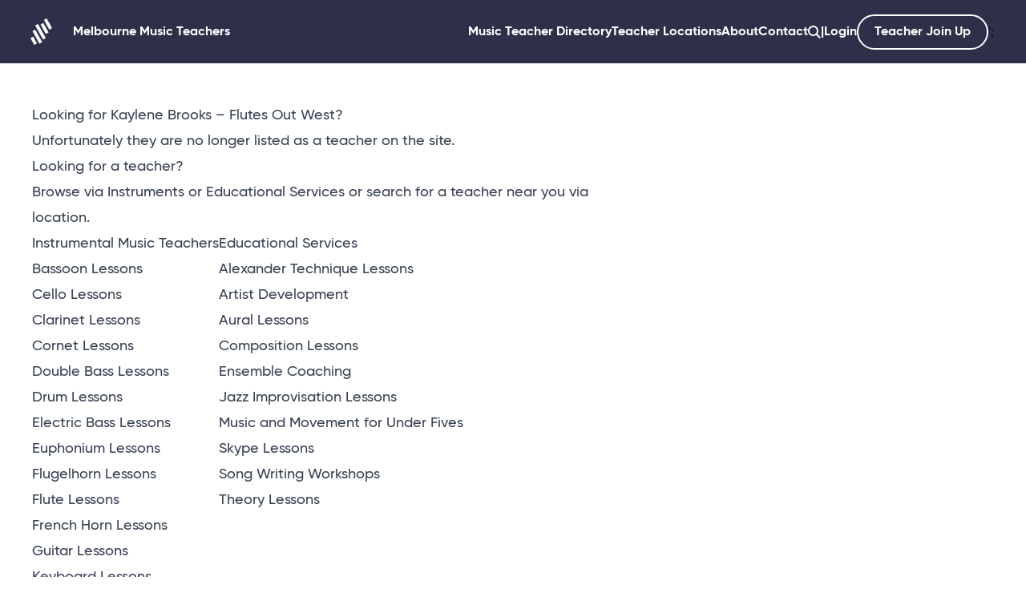

--- FILE ---
content_type: text/html; charset=UTF-8
request_url: https://melbourne-musicteachers.com/kaylene-brooks-flutes-out-west/
body_size: 9782
content:
<!doctype html>
<html class="no-js no-svg" lang="en-US">
<head>
    <meta charset="UTF-8" />
    <link rel="preload" href="https://melbourne-musicteachers.com/wp-content/themes/GMT/assets/webfonts/37CFD6_0_0.woff2" as="font" type="font/woff2" crossorigin>
    <link rel="preload" href="https://melbourne-musicteachers.com/wp-content/themes/GMT/assets/webfonts/32C77F_9_0.woff2" as="font" type="font/woff2" crossorigin>
    <link rel="preload" href="https://melbourne-musicteachers.com/wp-content/themes/GMT/assets/webfonts/32C77F_4_0.woff2" as="font" type="font/woff2" crossorigin>
    <link rel="preload" href="https://melbourne-musicteachers.com/wp-content/themes/GMT/assets/webfonts/32C77F_11_0.woff2" as="font" type="font/woff2" crossorigin>
    <link rel="stylesheet" href="https://melbourne-musicteachers.com/wp-content/themes/GMT/stylesheet.css?v=568846" type="text/css" media="screen" />
    <meta http-equiv="Content-Type" content="text/html; charset=UTF-8" />
    <meta http-equiv="X-UA-Compatible" content="IE=edge">
    <meta name="viewport" content="width=device-width, initial-scale=1">
    <link rel="pingback" href="https://melbourne-musicteachers.com/xmlrpc.php" />
    <link rel="profile" href="http://gmpg.org/xfn/11">
	<meta name="facebook-domain-verification" content="xbe4j4dvjvxg5kbk8p4b44t9rlcuxc" />

    <script>
    // Picture element HTML5 shiv
    document.createElement( "picture" );
    </script>
    <script src="https://melbourne-musicteachers.com/wp-content/themes/GMT/assets/js/picturefill.min.js" async></script>
    
    

    <meta name='robots' content='index, follow, max-image-preview:large, max-snippet:-1, max-video-preview:-1' />

	<!-- This site is optimized with the Yoast SEO plugin v26.8 - https://yoast.com/product/yoast-seo-wordpress/ -->
	<title>Kaylene Brooks - Flutes Out West - Melbourne Music Teachers</title>
	<link rel="canonical" href="https://melbourne-musicteachers.com/kaylene-brooks-flutes-out-west/" />
	<meta property="og:locale" content="en_US" />
	<meta property="og:type" content="article" />
	<meta property="og:title" content="Kaylene Brooks - Flutes Out West - Melbourne Music Teachers" />
	<meta property="og:url" content="https://melbourne-musicteachers.com/kaylene-brooks-flutes-out-west/" />
	<meta property="og:site_name" content="Melbourne Music Teachers" />
	<meta property="article:publisher" content="https://facebook.com/melbournemusicteachers" />
	<meta property="article:published_time" content="2018-04-17T02:10:38+00:00" />
	<meta property="article:modified_time" content="2021-07-27T00:42:02+00:00" />
	<meta property="og:image" content="https://melbourne-musicteachers.com/wp-content/uploads/2018/04/IMG_1033_1cropped-2-1024x849.jpg" />
	<meta property="og:image:width" content="1024" />
	<meta property="og:image:height" content="849" />
	<meta property="og:image:type" content="image/jpeg" />
	<meta name="author" content="flutesoutwest" />
	<meta name="twitter:card" content="summary_large_image" />
	<meta name="twitter:label1" content="Written by" />
	<meta name="twitter:data1" content="flutesoutwest" />
	<script type="application/ld+json" class="yoast-schema-graph">{"@context":"https://schema.org","@graph":[{"@type":"Article","@id":"https://melbourne-musicteachers.com/kaylene-brooks-flutes-out-west/#article","isPartOf":{"@id":"https://melbourne-musicteachers.com/kaylene-brooks-flutes-out-west/"},"author":{"name":"flutesoutwest","@id":"https://melbourne-musicteachers.com/#/schema/person/f30b4a2c3c6f8f6bfdca89f450dd654f"},"headline":"Kaylene Brooks &#8211; Flutes Out West","datePublished":"2018-04-17T02:10:38+00:00","dateModified":"2021-07-27T00:42:02+00:00","mainEntityOfPage":{"@id":"https://melbourne-musicteachers.com/kaylene-brooks-flutes-out-west/"},"wordCount":6,"image":{"@id":"https://melbourne-musicteachers.com/kaylene-brooks-flutes-out-west/#primaryimage"},"thumbnailUrl":"https://melbourne-musicteachers.com/wp-content/uploads/2018/04/IMG_1033_1cropped-2.jpg","inLanguage":"en-US"},{"@type":"WebPage","@id":"https://melbourne-musicteachers.com/kaylene-brooks-flutes-out-west/","url":"https://melbourne-musicteachers.com/kaylene-brooks-flutes-out-west/","name":"Kaylene Brooks - Flutes Out West - Melbourne Music Teachers","isPartOf":{"@id":"https://melbourne-musicteachers.com/#website"},"primaryImageOfPage":{"@id":"https://melbourne-musicteachers.com/kaylene-brooks-flutes-out-west/#primaryimage"},"image":{"@id":"https://melbourne-musicteachers.com/kaylene-brooks-flutes-out-west/#primaryimage"},"thumbnailUrl":"https://melbourne-musicteachers.com/wp-content/uploads/2018/04/IMG_1033_1cropped-2.jpg","datePublished":"2018-04-17T02:10:38+00:00","dateModified":"2021-07-27T00:42:02+00:00","author":{"@id":"https://melbourne-musicteachers.com/#/schema/person/f30b4a2c3c6f8f6bfdca89f450dd654f"},"breadcrumb":{"@id":"https://melbourne-musicteachers.com/kaylene-brooks-flutes-out-west/#breadcrumb"},"inLanguage":"en-US","potentialAction":[{"@type":"ReadAction","target":["https://melbourne-musicteachers.com/kaylene-brooks-flutes-out-west/"]}]},{"@type":"ImageObject","inLanguage":"en-US","@id":"https://melbourne-musicteachers.com/kaylene-brooks-flutes-out-west/#primaryimage","url":"https://melbourne-musicteachers.com/wp-content/uploads/2018/04/IMG_1033_1cropped-2.jpg","contentUrl":"https://melbourne-musicteachers.com/wp-content/uploads/2018/04/IMG_1033_1cropped-2.jpg","width":4106,"height":3404},{"@type":"BreadcrumbList","@id":"https://melbourne-musicteachers.com/kaylene-brooks-flutes-out-west/#breadcrumb","itemListElement":[{"@type":"ListItem","position":1,"name":"Home","item":"https://melbourne-musicteachers.com/"},{"@type":"ListItem","position":2,"name":"Kaylene Brooks &#8211; Flutes Out West"}]},{"@type":"WebSite","@id":"https://melbourne-musicteachers.com/#website","url":"https://melbourne-musicteachers.com/","name":"Melbourne Music Teachers","description":"A place for students to book music lessons &amp; music teachers to promote their skills and services","potentialAction":[{"@type":"SearchAction","target":{"@type":"EntryPoint","urlTemplate":"https://melbourne-musicteachers.com/?s={search_term_string}"},"query-input":{"@type":"PropertyValueSpecification","valueRequired":true,"valueName":"search_term_string"}}],"inLanguage":"en-US"},{"@type":"Person","@id":"https://melbourne-musicteachers.com/#/schema/person/f30b4a2c3c6f8f6bfdca89f450dd654f","name":"flutesoutwest","image":{"@type":"ImageObject","inLanguage":"en-US","@id":"https://melbourne-musicteachers.com/#/schema/person/image/","url":"https://secure.gravatar.com/avatar/7086cf010275d8277cc4fa9662724b801c5b7ea427a13358cada92c8e40bda76?s=96&d=mm&r=g","contentUrl":"https://secure.gravatar.com/avatar/7086cf010275d8277cc4fa9662724b801c5b7ea427a13358cada92c8e40bda76?s=96&d=mm&r=g","caption":"flutesoutwest"},"url":"https://melbourne-musicteachers.com/author/flutesoutwest/"}]}</script>
	<!-- / Yoast SEO plugin. -->


<link rel='dns-prefetch' href='//www.google.com' />
<link rel="alternate" type="application/rss+xml" title="Melbourne Music Teachers &raquo; Feed" href="https://melbourne-musicteachers.com/feed/" />
<link rel="alternate" title="oEmbed (JSON)" type="application/json+oembed" href="https://melbourne-musicteachers.com/wp-json/oembed/1.0/embed?url=https%3A%2F%2Fmelbourne-musicteachers.com%2Fkaylene-brooks-flutes-out-west%2F" />
<link rel="alternate" title="oEmbed (XML)" type="text/xml+oembed" href="https://melbourne-musicteachers.com/wp-json/oembed/1.0/embed?url=https%3A%2F%2Fmelbourne-musicteachers.com%2Fkaylene-brooks-flutes-out-west%2F&#038;format=xml" />
		<!-- This site uses the Google Analytics by MonsterInsights plugin v9.11.1 - Using Analytics tracking - https://www.monsterinsights.com/ -->
							<script src="//www.googletagmanager.com/gtag/js?id=G-VT6CFLB31B"  data-cfasync="false" data-wpfc-render="false" type="text/javascript" async></script>
			<script data-cfasync="false" data-wpfc-render="false" type="text/javascript">
				var mi_version = '9.11.1';
				var mi_track_user = true;
				var mi_no_track_reason = '';
								var MonsterInsightsDefaultLocations = {"page_location":"https:\/\/melbourne-musicteachers.com\/kaylene-brooks-flutes-out-west\/"};
								if ( typeof MonsterInsightsPrivacyGuardFilter === 'function' ) {
					var MonsterInsightsLocations = (typeof MonsterInsightsExcludeQuery === 'object') ? MonsterInsightsPrivacyGuardFilter( MonsterInsightsExcludeQuery ) : MonsterInsightsPrivacyGuardFilter( MonsterInsightsDefaultLocations );
				} else {
					var MonsterInsightsLocations = (typeof MonsterInsightsExcludeQuery === 'object') ? MonsterInsightsExcludeQuery : MonsterInsightsDefaultLocations;
				}

								var disableStrs = [
										'ga-disable-G-VT6CFLB31B',
									];

				/* Function to detect opted out users */
				function __gtagTrackerIsOptedOut() {
					for (var index = 0; index < disableStrs.length; index++) {
						if (document.cookie.indexOf(disableStrs[index] + '=true') > -1) {
							return true;
						}
					}

					return false;
				}

				/* Disable tracking if the opt-out cookie exists. */
				if (__gtagTrackerIsOptedOut()) {
					for (var index = 0; index < disableStrs.length; index++) {
						window[disableStrs[index]] = true;
					}
				}

				/* Opt-out function */
				function __gtagTrackerOptout() {
					for (var index = 0; index < disableStrs.length; index++) {
						document.cookie = disableStrs[index] + '=true; expires=Thu, 31 Dec 2099 23:59:59 UTC; path=/';
						window[disableStrs[index]] = true;
					}
				}

				if ('undefined' === typeof gaOptout) {
					function gaOptout() {
						__gtagTrackerOptout();
					}
				}
								window.dataLayer = window.dataLayer || [];

				window.MonsterInsightsDualTracker = {
					helpers: {},
					trackers: {},
				};
				if (mi_track_user) {
					function __gtagDataLayer() {
						dataLayer.push(arguments);
					}

					function __gtagTracker(type, name, parameters) {
						if (!parameters) {
							parameters = {};
						}

						if (parameters.send_to) {
							__gtagDataLayer.apply(null, arguments);
							return;
						}

						if (type === 'event') {
														parameters.send_to = monsterinsights_frontend.v4_id;
							var hookName = name;
							if (typeof parameters['event_category'] !== 'undefined') {
								hookName = parameters['event_category'] + ':' + name;
							}

							if (typeof MonsterInsightsDualTracker.trackers[hookName] !== 'undefined') {
								MonsterInsightsDualTracker.trackers[hookName](parameters);
							} else {
								__gtagDataLayer('event', name, parameters);
							}
							
						} else {
							__gtagDataLayer.apply(null, arguments);
						}
					}

					__gtagTracker('js', new Date());
					__gtagTracker('set', {
						'developer_id.dZGIzZG': true,
											});
					if ( MonsterInsightsLocations.page_location ) {
						__gtagTracker('set', MonsterInsightsLocations);
					}
										__gtagTracker('config', 'G-VT6CFLB31B', {"forceSSL":"true"} );
										window.gtag = __gtagTracker;										(function () {
						/* https://developers.google.com/analytics/devguides/collection/analyticsjs/ */
						/* ga and __gaTracker compatibility shim. */
						var noopfn = function () {
							return null;
						};
						var newtracker = function () {
							return new Tracker();
						};
						var Tracker = function () {
							return null;
						};
						var p = Tracker.prototype;
						p.get = noopfn;
						p.set = noopfn;
						p.send = function () {
							var args = Array.prototype.slice.call(arguments);
							args.unshift('send');
							__gaTracker.apply(null, args);
						};
						var __gaTracker = function () {
							var len = arguments.length;
							if (len === 0) {
								return;
							}
							var f = arguments[len - 1];
							if (typeof f !== 'object' || f === null || typeof f.hitCallback !== 'function') {
								if ('send' === arguments[0]) {
									var hitConverted, hitObject = false, action;
									if ('event' === arguments[1]) {
										if ('undefined' !== typeof arguments[3]) {
											hitObject = {
												'eventAction': arguments[3],
												'eventCategory': arguments[2],
												'eventLabel': arguments[4],
												'value': arguments[5] ? arguments[5] : 1,
											}
										}
									}
									if ('pageview' === arguments[1]) {
										if ('undefined' !== typeof arguments[2]) {
											hitObject = {
												'eventAction': 'page_view',
												'page_path': arguments[2],
											}
										}
									}
									if (typeof arguments[2] === 'object') {
										hitObject = arguments[2];
									}
									if (typeof arguments[5] === 'object') {
										Object.assign(hitObject, arguments[5]);
									}
									if ('undefined' !== typeof arguments[1].hitType) {
										hitObject = arguments[1];
										if ('pageview' === hitObject.hitType) {
											hitObject.eventAction = 'page_view';
										}
									}
									if (hitObject) {
										action = 'timing' === arguments[1].hitType ? 'timing_complete' : hitObject.eventAction;
										hitConverted = mapArgs(hitObject);
										__gtagTracker('event', action, hitConverted);
									}
								}
								return;
							}

							function mapArgs(args) {
								var arg, hit = {};
								var gaMap = {
									'eventCategory': 'event_category',
									'eventAction': 'event_action',
									'eventLabel': 'event_label',
									'eventValue': 'event_value',
									'nonInteraction': 'non_interaction',
									'timingCategory': 'event_category',
									'timingVar': 'name',
									'timingValue': 'value',
									'timingLabel': 'event_label',
									'page': 'page_path',
									'location': 'page_location',
									'title': 'page_title',
									'referrer' : 'page_referrer',
								};
								for (arg in args) {
																		if (!(!args.hasOwnProperty(arg) || !gaMap.hasOwnProperty(arg))) {
										hit[gaMap[arg]] = args[arg];
									} else {
										hit[arg] = args[arg];
									}
								}
								return hit;
							}

							try {
								f.hitCallback();
							} catch (ex) {
							}
						};
						__gaTracker.create = newtracker;
						__gaTracker.getByName = newtracker;
						__gaTracker.getAll = function () {
							return [];
						};
						__gaTracker.remove = noopfn;
						__gaTracker.loaded = true;
						window['__gaTracker'] = __gaTracker;
					})();
									} else {
										console.log("");
					(function () {
						function __gtagTracker() {
							return null;
						}

						window['__gtagTracker'] = __gtagTracker;
						window['gtag'] = __gtagTracker;
					})();
									}
			</script>
							<!-- / Google Analytics by MonsterInsights -->
		<style id='wp-img-auto-sizes-contain-inline-css' type='text/css'>
img:is([sizes=auto i],[sizes^="auto," i]){contain-intrinsic-size:3000px 1500px}
/*# sourceURL=wp-img-auto-sizes-contain-inline-css */
</style>
<style id='classic-theme-styles-inline-css' type='text/css'>
/*! This file is auto-generated */
.wp-block-button__link{color:#fff;background-color:#32373c;border-radius:9999px;box-shadow:none;text-decoration:none;padding:calc(.667em + 2px) calc(1.333em + 2px);font-size:1.125em}.wp-block-file__button{background:#32373c;color:#fff;text-decoration:none}
/*# sourceURL=/wp-includes/css/classic-themes.min.css */
</style>
<link rel='stylesheet' id='wpa-css-css' href='https://melbourne-musicteachers.com/wp-content/plugins/honeypot/includes/css/wpa.css?ver=2.3.04' type='text/css' media='all' />
<link rel='stylesheet' id='theme-my-login-css' href='https://melbourne-musicteachers.com/wp-content/plugins/theme-my-login/assets/styles/theme-my-login.min.css?ver=7.1.14' type='text/css' media='all' />
<script type="text/javascript" src="https://melbourne-musicteachers.com/wp-content/plugins/google-analytics-for-wordpress/assets/js/frontend-gtag.min.js?ver=9.11.1" id="monsterinsights-frontend-script-js" async="async" data-wp-strategy="async"></script>
<script data-cfasync="false" data-wpfc-render="false" type="text/javascript" id='monsterinsights-frontend-script-js-extra'>/* <![CDATA[ */
var monsterinsights_frontend = {"js_events_tracking":"true","download_extensions":"doc,pdf,ppt,zip,xls,docx,pptx,xlsx","inbound_paths":"[]","home_url":"https:\/\/melbourne-musicteachers.com","hash_tracking":"false","v4_id":"G-VT6CFLB31B"};/* ]]> */
</script>
<script type="text/javascript" src="https://melbourne-musicteachers.com/wp-includes/js/jquery/jquery.min.js?ver=3.7.1" id="jquery-core-js"></script>
<script type="text/javascript" src="https://melbourne-musicteachers.com/wp-includes/js/jquery/jquery-migrate.min.js?ver=3.4.1" id="jquery-migrate-js"></script>
<script type="text/javascript" src="https://www.google.com/recaptcha/api.js?hl=en-US&amp;ver=6.9" id="recaptcha-js"></script>
<link rel="https://api.w.org/" href="https://melbourne-musicteachers.com/wp-json/" /><link rel="alternate" title="JSON" type="application/json" href="https://melbourne-musicteachers.com/wp-json/wp/v2/posts/2252" /><link rel="EditURI" type="application/rsd+xml" title="RSD" href="https://melbourne-musicteachers.com/xmlrpc.php?rsd" />
<meta name="generator" content="WordPress 6.9" />
<link rel='shortlink' href='https://melbourne-musicteachers.com/?p=2252' />
       <!-- Hotjar Tracking Code for https://melbourne-musicteachers.com -->
<script>
    (function(h,o,t,j,a,r){
        h.hj=h.hj||function(){(h.hj.q=h.hj.q||[]).push(arguments)};
        h._hjSettings={hjid:2130503,hjsv:6};
        a=o.getElementsByTagName('head')[0];
        r=o.createElement('script');r.async=1;
        r.src=t+h._hjSettings.hjid+j+h._hjSettings.hjsv;
        a.appendChild(r);
    })(window,document,'https://static.hotjar.com/c/hotjar-','.js?sv=');
</script>
        
<!-- Meta Pixel Code -->
<script type='text/javascript'>
!function(f,b,e,v,n,t,s){if(f.fbq)return;n=f.fbq=function(){n.callMethod?
n.callMethod.apply(n,arguments):n.queue.push(arguments)};if(!f._fbq)f._fbq=n;
n.push=n;n.loaded=!0;n.version='2.0';n.queue=[];t=b.createElement(e);t.async=!0;
t.src=v;s=b.getElementsByTagName(e)[0];s.parentNode.insertBefore(t,s)}(window,
document,'script','https://connect.facebook.net/en_US/fbevents.js');
</script>
<!-- End Meta Pixel Code -->
<script type='text/javascript'>var url = window.location.origin + '?ob=open-bridge';
            fbq('set', 'openbridge', '157300338165521', url);
fbq('init', '157300338165521', {}, {
    "agent": "wordpress-6.9-4.1.5"
})</script><script type='text/javascript'>
    fbq('track', 'PageView', []);
  </script><link rel="icon" href="https://melbourne-musicteachers.com/wp-content/uploads/2025/06/cropped-icon-1-32x32.png" sizes="32x32" />
<link rel="icon" href="https://melbourne-musicteachers.com/wp-content/uploads/2025/06/cropped-icon-1-192x192.png" sizes="192x192" />
<link rel="apple-touch-icon" href="https://melbourne-musicteachers.com/wp-content/uploads/2025/06/cropped-icon-1-180x180.png" />
<meta name="msapplication-TileImage" content="https://melbourne-musicteachers.com/wp-content/uploads/2025/06/cropped-icon-1-270x270.png" />
		<style type="text/css" id="wp-custom-css">
			.c-gmt-hero .ginput_container input {border-radius: 100px !important;}

body .gform_legacy_markup_wrapper ul li.gfield {
    margin-top: 14px;
}

.gform_fields {list-style: none !important;
    padding: 0;
    margin: 0;}

.single .gform_fields .gfield {margin-bottom: 14px;}		</style>
		

    
    
    

  <!-- JSON-LD markup generated by Google Structured Data Markup Helper. -->
  <script type="application/ld+json">
    [ 
      {
  "@context" : "http://schema.org",
    "@type" : "LocalBusiness",
  "name" : "Kaylene Brooks &#8211; Flutes Out West",
  "image" : [ "https://melbourne-musicteachers.com/wp-content/uploads/2018/04/IMG_1033_1cropped-2-700x580.jpg", "https://melbourne-musicteachers.com/wp-content/uploads/2018/04/IMG_1033_1cropped-2.jpg" ],
        "description": "Offering individually tailored Flute lessons, Recorder lessons, Suzuki Method and Music Theory to folks in Melbourne's West.
",    
      
                            "telephone" : "0438913040",
                "address" : {
            "@type" : "PostalAddress",
                      "streetAddress" : "South Kingsville", 
                                "addressLocality" : "South Kingsville", 
                                "addressRegion" : "Victoria",
                    "addressCountry" : "Australia"
        },
               
     
   
    "url" : "https://melbourne-musicteachers.com/kaylene-brooks-flutes-out-west/"
      ,"priceRange" : "$82/hour, $41/half hour."
  }    ]
  </script>
    
    </head>

	<body class="wp-singular post-template-default single single-post postid-2252 single-format-standard wp-theme-GMT" data-template="base.twig">
		
<!-- Meta Pixel Code -->
<noscript>
<img height="1" width="1" style="display:none" alt="fbpx"
src="https://www.facebook.com/tr?id=157300338165521&ev=PageView&noscript=1" />
</noscript>
<!-- End Meta Pixel Code -->

		<a class="sr-only" href="#content">Skip to content</a>

		<!-- Facebook Pixel Code -->
		

		<!-- FACEBOOK LIKE -->

		<div id="fb-root"></div>
		<script async>(function(d, s, id) {
		  var js, fjs = d.getElementsByTagName(s)[0];
		  if (d.getElementById(id)) return;
		  js = d.createElement(s); js.id = id;
		  js.src = "//connect.facebook.net/en_US/sdk.js#xfbml=1&version=v2.5";
		  fjs.parentNode.insertBefore(js, fjs);
		}(document, 'script', 'facebook-jssdk'));</script>

		<header class="bg-[rgba(24,26,54,0.9)] fixed w-full top-0 left-0 z-30 max-lg:h-20">

			<div class="flex max-w-[calc(1350px+5rem)] px-5 md:px-10 m-auto py-4 justify-between items-center">

				 <p> 				
				<a class="flex items-center font-bold text-white" href="/">
					<img class="mr-4 -ml-3" title="Melbourne Music Teachers" src="https://melbourne-musicteachers.com/wp-content/themes/GMT/assets/img/branding.svg" />
					Melbourne Music Teachers
				</a>  

				 </p> 
				<nav class="max-lg:hidden max-lg:fixed max-lg:w-screen max-lg:h-screen max-lg:top-20 max-lg:left-0 max-lg:pt-20 max-lg:bg-[rgba(24,26,54,1)] max-lg:p-10 max-lg:overflow-scroll max-lg:pb-40">
			 		<ul class="flex gap-5 font-bold flex-col lg:flex-row">
													<li class="max-lg:text-lg menu-item menu-item-type-post_type menu-item-object-page">
								<a class="text-white hover:opacity-80" target="_self" href="https://melbourne-musicteachers.com/music-teacher-directory/">Music Teacher Directory</a>
							</li>
													<li class="max-lg:text-lg menu-item menu-item-type-post_type menu-item-object-page">
								<a class="text-white hover:opacity-80" target="_self" href="https://melbourne-musicteachers.com/teacher-locations/">Teacher Locations</a>
							</li>
													<li class="max-lg:text-lg menu-item menu-item-type-post_type menu-item-object-page">
								<a class="text-white hover:opacity-80" target="_self" href="https://melbourne-musicteachers.com/about/">About</a>
							</li>
													<li class="max-lg:text-lg menu-item menu-item-type-post_type menu-item-object-page">
								<a class="text-white hover:opacity-80" target="_self" href="https://melbourne-musicteachers.com/contact/">Contact</a>
							</li>
												<li class="max-lg:text-lg flex lg:items-center lg:justify-center">
							<a class="flex items-center" title="Find a Teacher" href="/#search">
								<svg class="fill-white w-4 h-4 max-lg:mr-2" xmlns="http://www.w3.org/2000/svg" width="24" height="24" viewBox="0 0 24 24"><path d="M23.809 21.646l-6.205-6.205c1.167-1.605 1.857-3.579 1.857-5.711 0-5.365-4.365-9.73-9.731-9.73-5.365 0-9.73 4.365-9.73 9.73 0 5.366 4.365 9.73 9.73 9.73 2.034 0 3.923-.627 5.487-1.698l6.238 6.238 2.354-2.354zm-20.955-11.916c0-3.792 3.085-6.877 6.877-6.877s6.877 3.085 6.877 6.877-3.085 6.877-6.877 6.877c-3.793 0-6.877-3.085-6.877-6.877z"/></svg>
								<span class="text-white lg:hidden">Find a teacher</span>
							</a>
						</li>
						<li class="max-lg:hidden text-white">|</li>
													<li class="max-lg:text-lg max-lg:pt-5"><a class="text-white hover:opacity-80" href="/login" class="c-menu__login">Login</a></li>
							<li class="max-lg:text-lg max-lg:pt-5"><a class="c-btn c-btn--white-ghost c-btn--small" href="/join-up">Teacher Join Up</a></li>';
												
					</ul>
									
				</nav>

				<div class="js-hamburger c-hamburger cursor-pointer lg:hidden absolute top-1/2 -translate-y-1/2 right-5 md:right-10 w-[22px] h-[22px]">
					<div class="c-hamburger__lines">
						<span class="c-hamburger__line bg-white w-[22px] my-1 h-[2px] block"></span>
						<span class="c-hamburger__line bg-white w-[22px] my-1 h-[2px] block"></span>
						<span class="c-hamburger__line bg-white w-[22px] my-1 h-[2px] block"></span>
					</div>
				</div>

			</div>

		</header>

		<div id="content">
    
				<div id="main" class="max-w-[calc(1350px+5rem)] mt-32 mx-auto px-10 pb-20">

		<div class="flex flex-col md:flex-row gap-10">

			<article class="md:w-2/3">

					<div class="prose hover:prose-a:no-underline prose-lg prose-h1:leading-tight">
		<h1>Looking for Kaylene Brooks &#8211; Flutes Out West?</h1> 

		<p>Unfortunately they are no longer listed as a teacher on the site.</p>

		<h2>Looking for a teacher?</h2>
		<p>Browse via Instruments or Educational Services or <a href="/teacher-locations">search for a teacher near you via location</a>.</p>	
			
		<div class="flex flex-col md:flex-row gap-10">
			<div class="md:1/2">			
				<h3>Instrumental Music Teachers</h3>
				<ul>
									<li><a href="https://melbourne-musicteachers.com/bassoon-lessons/">Bassoon Lessons</a></li>
									<li><a href="https://melbourne-musicteachers.com/cello-lessons/">Cello Lessons</a></li>
									<li><a href="https://melbourne-musicteachers.com/clarinet-lessons/">Clarinet Lessons</a></li>
									<li><a href="https://melbourne-musicteachers.com/cornet-lessons/">Cornet Lessons</a></li>
									<li><a href="https://melbourne-musicteachers.com/double-bass-lessons/">Double Bass Lessons</a></li>
									<li><a href="https://melbourne-musicteachers.com/drum-lessons/">Drum Lessons</a></li>
									<li><a href="https://melbourne-musicteachers.com/electric-bass-lessons/">Electric Bass Lessons</a></li>
									<li><a href="https://melbourne-musicteachers.com/euphonium-lessons/">Euphonium Lessons</a></li>
									<li><a href="https://melbourne-musicteachers.com/flugelhorn-lessons/">Flugelhorn Lessons</a></li>
									<li><a href="https://melbourne-musicteachers.com/flute-lessons/">Flute Lessons</a></li>
									<li><a href="https://melbourne-musicteachers.com/french-horn-lessons/">French Horn Lessons</a></li>
									<li><a href="https://melbourne-musicteachers.com/guitar-lessons/">Guitar Lessons</a></li>
									<li><a href="https://melbourne-musicteachers.com/keyboard-lessons/">Keyboard Lessons</a></li>
									<li><a href="https://melbourne-musicteachers.com/oboe-lessons/">Oboe Lessons</a></li>
									<li><a href="https://melbourne-musicteachers.com/percussion-lessons/">Percussion Lessons</a></li>
									<li><a href="https://melbourne-musicteachers.com/piano-lessons/">Piano Lessons</a></li>
									<li><a href="https://melbourne-musicteachers.com/recorder-lessons/">Recorder Lessons</a></li>
									<li><a href="https://melbourne-musicteachers.com/saxophone-lessons/">Saxophone Lessons</a></li>
									<li><a href="https://melbourne-musicteachers.com/singing-lessons/">Singing Lessons</a></li>
									<li><a href="https://melbourne-musicteachers.com/tabla-lessons/">Tabla Lessons</a></li>
									<li><a href="https://melbourne-musicteachers.com/trombone-lessons/">Trombone Lessons</a></li>
									<li><a href="https://melbourne-musicteachers.com/trumpet-lessons/">Trumpet Lessons</a></li>
									<li><a href="https://melbourne-musicteachers.com/tuba-lessons/">Tuba Lessons</a></li>
									<li><a href="https://melbourne-musicteachers.com/ukulele-lessons/">Ukulele Lessons</a></li>
									<li><a href="https://melbourne-musicteachers.com/viola-lessons/">Viola Lessons</a></li>
									<li><a href="https://melbourne-musicteachers.com/violin-lessons/">Violin Lessons</a></li>
								</ul>
			</div>

			<div class="md:1/2">	
				<h3>Educational Services</h3>
				<ul class="u-1/2-tablet u-pr">
								<li><a href="https://melbourne-musicteachers.com/alexander-technique-lessons/">Alexander Technique Lessons</a></li>
								<li><a href="https://melbourne-musicteachers.com/artist-development/">Artist Development</a></li>
								<li><a href="https://melbourne-musicteachers.com/aural-lessons/">Aural Lessons</a></li>
								<li><a href="https://melbourne-musicteachers.com/composition-lessons/">Composition Lessons</a></li>
								<li><a href="https://melbourne-musicteachers.com/ensemble-coaching/">Ensemble Coaching</a></li>
								<li><a href="https://melbourne-musicteachers.com/jazz-improvisation-lessons/">Jazz Improvisation Lessons</a></li>
								<li><a href="https://melbourne-musicteachers.com/music-and-movement-for-under-fives/">Music and Movement for Under Fives</a></li>
								<li><a href="https://melbourne-musicteachers.com/skype-lessons/">Skype Lessons</a></li>
								<li><a href="https://melbourne-musicteachers.com/song-writing-workshops/">Song Writing Workshops</a></li>
								<li><a href="https://melbourne-musicteachers.com/theory-lessons/">Theory Lessons</a></li>
								</ul>
			</div>
		</div>
	</div>

	

			</article>

			<aside class="md:w-1/3">
			
					
			</aside>
		</div>
	</div>


		</div>
		
					<footer class="c-hero">
				<div class="flex flex-col md:flex-row max-w-[1300px] m-auto p-10 max-md:px-5 gap-5">

    <div class="md:w-1/3">
        <h3 class="text-2xl text-white font-bold mb-5">Popular Pages</h3>
        <div class="flex flex-col md:flex-row gap-10">
                            <ul>
                                            <li class="mb-2"><a href="/guitar-lessons">Guitar Lessons</a></li>
                                            <li class="mb-2"><a href="/saxophone-lessons">Saxophone Lessons</a></li>
                                            <li class="mb-2"><a href="/singing-lessons">Singing Lessons</a></li>
                                            <li class="mb-2"><a href="/trumpet-lessons">Trumpet Lessons</a></li>
                                            <li class="mb-2"><a href="/clarinet-lessons">Clarinet Lessons</a></li>
                                    </ul>
                                        <ul>
                                            <li class="mb-2"><a href="/violin-lessons">Violin Lessons</a></li>
                                            <li class="mb-2"><a href="/cello-lessons">Cello Lessons</a></li>
                                            <li class="mb-2"><a href="/electric-bass-lessons">Bass Guitar Lessons</a></li>
                                            <li class="mb-2"><a href="/drum-lessons">Drum Lessons</a></li>
                                            <li class="mb-2"><a href="/piano-lessons">Piano Lessons</a></li>
                                    </ul>
                    </div>
               
    </div>

	<div class="md:w-1/3">

		<h3 class="text-2xl text-white font-bold mb-5">Legals</h3>
		<ul>
			<li class="mb-2"><a href="/legals#verify-registration">Verifying Music Teachers Registration Details</a></li>
			<li class="mb-2"><a href="/legals#verify-security">Verifying Music Teachers Security</a></li>
		    <li class="mb-2"><a href="/legals#privacy-policy">Privacy Policy</a></li>
			<li class="mb-2"><a href="/legals#membership-rules">Membership Rules</a></li>
			<li class="mb-2"><a href="/legals#acceptance-of-terms">Acceptance of Terms</a></li>
			<li class="mb-2"><a href="/legals#terms">Terms</a></li>
					</ul>
	</div>

	<div class="md:w-1/3">

        				
            <h3 class="text-2xl text-white font-bold mb-5">Are you a music teacher?</h3>
            <p>Grow your business and secure your music teaching income with regular student enquiries from Melbourne Music Teachers.</p>
            
            <div>
                <a href="/join-up" class="c-btn c-btn--white-ghost my-5 py-3 inline-block">Create your page today</a>
            </div>

        
		<h3 class="text-white font-bold text-2xl mb-5">Connect</h3>

        <div class="flex gap-2">
            <a href="https://www.facebook.com/melbournemusicteachersonline/" target="_blank">
                <svg class="w-10 h-10 fill-white">
                    <use xmlns:xlink="http://www.w3.org/1999/xlink" xlink:href="https://melbourne-musicteachers.com/wp-content/themes/GMT/assets/img/svg-defs.svg#shape-facebook26"></use>
                </svg>
            </a>

            <a href="https://www.instagram.com/melbournemusicteachers/" target="_blank" class="u-ml- u-mr-">
                <svg class="w-10 h-10 fill-white">
                    <use xmlns:xlink="http://www.w3.org/1999/xlink" xlink:href="https://melbourne-musicteachers.com/wp-content/themes/GMT/assets/img/svg-defs.svg#shape-instagram"></use>
                </svg>
            </a>

            <div class="fb-like u-vm u-mb-" data-href="https://www.facebook.com/melbournemusicteachersonline/" data-layout="box_count" data-action="like" data-show-faces="false" data-share="false" data-colorscheme="dark"></div>
        </div>

		<h4 class="text-white font-bold text-2xl mt-5 mb-2">Terms &amp; Conditions</h4>
		<p><small>A listing on Melbourne Music Teachers does not imply our recommendation or endorsement.
			It is your responsibility to verify music teacher or accompanist registration and music teacher or accompanist security details.</small></p>

		</div>

	</div>
</div>

<div class="max-w-[1300px] m-auto p-10 max-md:px-5">

    <h3 class="text-white font-bold text-2xl">Melbourne Music Teachers is part of the Global Music &amp; Dance Teachers Network</h3>

	<div class="grid md:grid-cols-4 my-5">

		<div>
	<h4 class="text-white font-bold text-xl mb-3">Australia</h4>
	<ul>
		<li><a class="" href="https://melbourne-musicteachers.com/">Melbourne Music Teachers Online</a></li>
		<li><a class="" href="https://www.sydneymusicteachers.com/">Sydney Music Teachers Online</a></li>
		<li><a class="" href="https://www.brisbanemusicteachers.com/">Brisbane Music Teachers Online</a></li>
	</ul>

</div>

<div>
	<h4 class="text-white font-bold text-xl mb-3">New Zealand</h4>
	<ul>
		<li><a class="" href="https://www.nzmusicteachers.co.nz/">NZ Music Teachers Online</a></li>
		<li><a class="" href="https://www.nzdanceteachers.co.nz/">NZ Dance Teachers Online</a></li>
		<li><a class="" href="https://www.nzpersonaltrainers.co.nz/">NZ Personal Trainers</a></li>
	</ul>
</div>

<div>
	<h4 class="text-white font-bold text-xl mb-3">North America</h4>
	<ul>
		<li><a class="" href="https://musicteacherscanada.com/">Canada Music Teachers Online</a></li>
		<li><a class="" href="https://calmusicteachers.com/">California Music Teachers Online</a></li>
		<li><a class="" href="https://floridamusicteachers.com/">Florida Music Teachers Online</a></li>
		<li><a class="" href="http://newjerseymusicteachers.com/">New Jersey Music Teachers Online</a></li>
		<li><a class="" href="https://nycmusicteachers.com/">NYC Music Teachers Online</a></li>
	</ul>
</div>

<div>
	<h4 class="text-white font-bold text-xl mb-3">UK</h4>
	<ul>
		<li><a class="" href="https://ukmusicteachers.com/">UK Music Teachers Online</a></li>
	</ul>
</div>
	</div>

	<p class="text-center"><small>&copy; Melbourne Music Teachers 2026<br><a href="https://www.globalmusicteachers.com/">Global Music Teachers Ltd</a></small></p>

</div>


				</footer>
			<script type="speculationrules">
{"prefetch":[{"source":"document","where":{"and":[{"href_matches":"/*"},{"not":{"href_matches":["/wp-*.php","/wp-admin/*","/wp-content/uploads/*","/wp-content/*","/wp-content/plugins/*","/wp-content/themes/GMT/*","/*\\?(.+)"]}},{"not":{"selector_matches":"a[rel~=\"nofollow\"]"}},{"not":{"selector_matches":".no-prefetch, .no-prefetch a"}}]},"eagerness":"conservative"}]}
</script>
    <!-- Meta Pixel Event Code -->
    <script type='text/javascript'>
        document.addEventListener( 'wpcf7mailsent', function( event ) {
        if( "fb_pxl_code" in event.detail.apiResponse){
            eval(event.detail.apiResponse.fb_pxl_code);
        }
        }, false );
    </script>
    <!-- End Meta Pixel Event Code -->
        <div id='fb-pxl-ajax-code'></div><script type="text/javascript" src="https://melbourne-musicteachers.com/wp-content/plugins/honeypot/includes/js/wpa.js?ver=2.3.04" id="wpascript-js"></script>
<script type="text/javascript" id="wpascript-js-after">
/* <![CDATA[ */
wpa_field_info = {"wpa_field_name":"hbxhog3524","wpa_field_value":564149,"wpa_add_test":"no"}
//# sourceURL=wpascript-js-after
/* ]]> */
</script>
<script type="text/javascript" id="theme-my-login-js-extra">
/* <![CDATA[ */
var themeMyLogin = {"action":"","errors":[]};
//# sourceURL=theme-my-login-js-extra
/* ]]> */
</script>
<script type="text/javascript" src="https://melbourne-musicteachers.com/wp-content/plugins/theme-my-login/assets/scripts/theme-my-login.min.js?ver=7.1.14" id="theme-my-login-js"></script>
<script type="text/javascript" src="https://melbourne-musicteachers.com/wp-content/plugins/wp-armour-extended/includes/js/wpae.js?ver=2.3.04" id="wpaescript-js"></script>

		
				<script src="https://melbourne-musicteachers.com/wp-content/themes/GMT/scripts.js"></script>
	</body>
</html>


<!--
Performance optimized by W3 Total Cache. Learn more: https://www.boldgrid.com/w3-total-cache/?utm_source=w3tc&utm_medium=footer_comment&utm_campaign=free_plugin

Page Caching using Disk: Enhanced 

Served from: melbourne-musicteachers.com @ 2026-01-29 06:09:44 by W3 Total Cache
-->

--- FILE ---
content_type: text/css
request_url: https://melbourne-musicteachers.com/wp-content/themes/GMT/stylesheet.css?v=568846
body_size: 13100
content:
/*
! tailwindcss v3.4.1 | MIT License | https://tailwindcss.com
*/

/*
1. Prevent padding and border from affecting element width. (https://github.com/mozdevs/cssremedy/issues/4)
2. Allow adding a border to an element by just adding a border-width. (https://github.com/tailwindcss/tailwindcss/pull/116)
*/

*,
::before,
::after {
  box-sizing: border-box;
  /* 1 */
  border-width: 0;
  /* 2 */
  border-style: solid;
  /* 2 */
  border-color: #e5e7eb;
  /* 2 */
}

::before,
::after {
  --tw-content: '';
}

/*
1. Use a consistent sensible line-height in all browsers.
2. Prevent adjustments of font size after orientation changes in iOS.
3. Use a more readable tab size.
4. Use the user's configured `sans` font-family by default.
5. Use the user's configured `sans` font-feature-settings by default.
6. Use the user's configured `sans` font-variation-settings by default.
7. Disable tap highlights on iOS
*/

html,
:host {
  line-height: 1.5;
  /* 1 */
  -webkit-text-size-adjust: 100%;
  /* 2 */
  -moz-tab-size: 4;
  /* 3 */
  -o-tab-size: 4;
     tab-size: 4;
  /* 3 */
  font-family: ui-sans-serif, system-ui, sans-serif, "Apple Color Emoji", "Segoe UI Emoji", "Segoe UI Symbol", "Noto Color Emoji";
  /* 4 */
  font-feature-settings: normal;
  /* 5 */
  font-variation-settings: normal;
  /* 6 */
  -webkit-tap-highlight-color: transparent;
  /* 7 */
}

/*
1. Remove the margin in all browsers.
2. Inherit line-height from `html` so users can set them as a class directly on the `html` element.
*/

body {
  margin: 0;
  /* 1 */
  line-height: inherit;
  /* 2 */
}

/*
1. Add the correct height in Firefox.
2. Correct the inheritance of border color in Firefox. (https://bugzilla.mozilla.org/show_bug.cgi?id=190655)
3. Ensure horizontal rules are visible by default.
*/

hr {
  height: 0;
  /* 1 */
  color: inherit;
  /* 2 */
  border-top-width: 1px;
  /* 3 */
}

/*
Add the correct text decoration in Chrome, Edge, and Safari.
*/

abbr:where([title]) {
  -webkit-text-decoration: underline dotted;
          text-decoration: underline dotted;
}

/*
Remove the default font size and weight for headings.
*/

h1,
h2,
h3,
h4,
h5,
h6 {
  font-size: inherit;
  font-weight: inherit;
}

/*
Reset links to optimize for opt-in styling instead of opt-out.
*/

a {
  color: inherit;
  text-decoration: inherit;
}

/*
Add the correct font weight in Edge and Safari.
*/

b,
strong {
  font-weight: bolder;
}

/*
1. Use the user's configured `mono` font-family by default.
2. Use the user's configured `mono` font-feature-settings by default.
3. Use the user's configured `mono` font-variation-settings by default.
4. Correct the odd `em` font sizing in all browsers.
*/

code,
kbd,
samp,
pre {
  font-family: ui-monospace, SFMono-Regular, Menlo, Monaco, Consolas, "Liberation Mono", "Courier New", monospace;
  /* 1 */
  font-feature-settings: normal;
  /* 2 */
  font-variation-settings: normal;
  /* 3 */
  font-size: 1em;
  /* 4 */
}

/*
Add the correct font size in all browsers.
*/

small {
  font-size: 80%;
}

/*
Prevent `sub` and `sup` elements from affecting the line height in all browsers.
*/

sub,
sup {
  font-size: 75%;
  line-height: 0;
  position: relative;
  vertical-align: baseline;
}

sub {
  bottom: -0.25em;
}

sup {
  top: -0.5em;
}

/*
1. Remove text indentation from table contents in Chrome and Safari. (https://bugs.chromium.org/p/chromium/issues/detail?id=999088, https://bugs.webkit.org/show_bug.cgi?id=201297)
2. Correct table border color inheritance in all Chrome and Safari. (https://bugs.chromium.org/p/chromium/issues/detail?id=935729, https://bugs.webkit.org/show_bug.cgi?id=195016)
3. Remove gaps between table borders by default.
*/

table {
  text-indent: 0;
  /* 1 */
  border-color: inherit;
  /* 2 */
  border-collapse: collapse;
  /* 3 */
}

/*
1. Change the font styles in all browsers.
2. Remove the margin in Firefox and Safari.
3. Remove default padding in all browsers.
*/

button,
input,
optgroup,
select,
textarea {
  font-family: inherit;
  /* 1 */
  font-feature-settings: inherit;
  /* 1 */
  font-variation-settings: inherit;
  /* 1 */
  font-size: 100%;
  /* 1 */
  font-weight: inherit;
  /* 1 */
  line-height: inherit;
  /* 1 */
  color: inherit;
  /* 1 */
  margin: 0;
  /* 2 */
  padding: 0;
  /* 3 */
}

/*
Remove the inheritance of text transform in Edge and Firefox.
*/

button,
select {
  text-transform: none;
}

/*
1. Correct the inability to style clickable types in iOS and Safari.
2. Remove default button styles.
*/

button,
[type='button'],
[type='reset'],
[type='submit'] {
  -webkit-appearance: button;
  /* 1 */
  background-color: transparent;
  /* 2 */
  background-image: none;
  /* 2 */
}

/*
Use the modern Firefox focus style for all focusable elements.
*/

:-moz-focusring {
  outline: auto;
}

/*
Remove the additional `:invalid` styles in Firefox. (https://github.com/mozilla/gecko-dev/blob/2f9eacd9d3d995c937b4251a5557d95d494c9be1/layout/style/res/forms.css#L728-L737)
*/

:-moz-ui-invalid {
  box-shadow: none;
}

/*
Add the correct vertical alignment in Chrome and Firefox.
*/

progress {
  vertical-align: baseline;
}

/*
Correct the cursor style of increment and decrement buttons in Safari.
*/

::-webkit-inner-spin-button,
::-webkit-outer-spin-button {
  height: auto;
}

/*
1. Correct the odd appearance in Chrome and Safari.
2. Correct the outline style in Safari.
*/

[type='search'] {
  -webkit-appearance: textfield;
  /* 1 */
  outline-offset: -2px;
  /* 2 */
}

/*
Remove the inner padding in Chrome and Safari on macOS.
*/

::-webkit-search-decoration {
  -webkit-appearance: none;
}

/*
1. Correct the inability to style clickable types in iOS and Safari.
2. Change font properties to `inherit` in Safari.
*/

::-webkit-file-upload-button {
  -webkit-appearance: button;
  /* 1 */
  font: inherit;
  /* 2 */
}

/*
Add the correct display in Chrome and Safari.
*/

summary {
  display: list-item;
}

/*
Removes the default spacing and border for appropriate elements.
*/

blockquote,
dl,
dd,
h1,
h2,
h3,
h4,
h5,
h6,
hr,
figure,
p,
pre {
  margin: 0;
}

fieldset {
  margin: 0;
  padding: 0;
}

legend {
  padding: 0;
}

ol,
ul,
menu {
  list-style: none;
  margin: 0;
  padding: 0;
}

/*
Reset default styling for dialogs.
*/

dialog {
  padding: 0;
}

/*
Prevent resizing textareas horizontally by default.
*/

textarea {
  resize: vertical;
}

/*
1. Reset the default placeholder opacity in Firefox. (https://github.com/tailwindlabs/tailwindcss/issues/3300)
2. Set the default placeholder color to the user's configured gray 400 color.
*/

input::-moz-placeholder, textarea::-moz-placeholder {
  opacity: 1;
  /* 1 */
  color: #9ca3af;
  /* 2 */
}

input::placeholder,
textarea::placeholder {
  opacity: 1;
  /* 1 */
  color: #9ca3af;
  /* 2 */
}

/*
Set the default cursor for buttons.
*/

button,
[role="button"] {
  cursor: pointer;
}

/*
Make sure disabled buttons don't get the pointer cursor.
*/

:disabled {
  cursor: default;
}

/*
1. Make replaced elements `display: block` by default. (https://github.com/mozdevs/cssremedy/issues/14)
2. Add `vertical-align: middle` to align replaced elements more sensibly by default. (https://github.com/jensimmons/cssremedy/issues/14#issuecomment-634934210)
   This can trigger a poorly considered lint error in some tools but is included by design.
*/

img,
svg,
video,
canvas,
audio,
iframe,
embed,
object {
  display: block;
  /* 1 */
  vertical-align: middle;
  /* 2 */
}

/*
Constrain images and videos to the parent width and preserve their intrinsic aspect ratio. (https://github.com/mozdevs/cssremedy/issues/14)
*/

img,
video {
  max-width: 100%;
  height: auto;
}

/* Make elements with the HTML hidden attribute stay hidden by default */

[hidden] {
  display: none;
}

@font-face{
  font-family:'Gilroy';

  src:url("assets/webfonts/37CFD6_0_0.eot");

  src:url("assets/webfonts/37CFD6_0_0.eot?#iefix") format("embedded-opentype"),url("assets/webfonts/37CFD6_0_0.woff2") format("woff2"),url("assets/webfonts/37CFD6_0_0.woff") format("woff"),url("assets/webfonts/37CFD6_0_0.ttf") format("truetype");

  font-weight:300;

  font-display:swap
}

@font-face{
  font-family:'Gilroy';

  src:url("assets/webfonts/32C77F_9_0.eot");

  src:url("assets/webfonts/32C77F_9_0.eot?#iefix") format("embedded-opentype"),url("assets/webfonts/32C77F_9_0.woff2") format("woff2"),url("assets/webfonts/32C77F_9_0.woff") format("woff"),url("assets/webfonts/32C77F_9_0.ttf") format("truetype");

  font-weight:500;

  font-display:swap
}

@font-face{
  font-family:'Gilroy';

  src:url("assets/webfonts/32C77F_4_0.eot");

  src:url("assets/webfonts/32C77F_4_0.eot?#iefix") format("embedded-opentype"),url("assets/webfonts/32C77F_4_0.woff2") format("woff2"),url("assets/webfonts/32C77F_4_0.woff") format("woff"),url("assets/webfonts/32C77F_4_0.ttf") format("truetype");

  font-weight:600;

  font-display:swap
}

@font-face{
  font-family:'Gilroy';

  src:url("assets/webfonts/32C77F_11_0.eot");

  src:url("assets/webfonts/32C77F_11_0.eot?#iefix") format("embedded-opentype"),url("assets/webfonts/32C77F_11_0.woff2") format("woff2"),url("assets/webfonts/32C77F_11_0.woff") format("woff"),url("assets/webfonts/32C77F_11_0.ttf") format("truetype");

  font-weight:700;

  font-display:swap
}

html, body {
  font-family: Gilroy;
  --tw-text-opacity: 1 !important;
  color: rgb(19 26 39 / var(--tw-text-opacity)) !important;
  scroll-behavior: smooth;
}

a {
  transition-property: color, background-color, border-color, text-decoration-color, fill, stroke, opacity, box-shadow, transform, filter, -webkit-backdrop-filter;
  transition-property: color, background-color, border-color, text-decoration-color, fill, stroke, opacity, box-shadow, transform, filter, backdrop-filter;
  transition-property: color, background-color, border-color, text-decoration-color, fill, stroke, opacity, box-shadow, transform, filter, backdrop-filter, -webkit-backdrop-filter;
  transition-timing-function: cubic-bezier(0.4, 0, 0.2, 1);
  transition-duration: 150ms;
}

@media not all and (min-width: 1160px) {
  #content h1 {
    font-size: 2.1rem !important;
  }
}

@media not all and (min-width: 768px) {
  #content h1 {
    font-size: 1.9rem !important;
  }
}

*, ::before, ::after {
  --tw-border-spacing-x: 0;
  --tw-border-spacing-y: 0;
  --tw-translate-x: 0;
  --tw-translate-y: 0;
  --tw-rotate: 0;
  --tw-skew-x: 0;
  --tw-skew-y: 0;
  --tw-scale-x: 1;
  --tw-scale-y: 1;
  --tw-pan-x:  ;
  --tw-pan-y:  ;
  --tw-pinch-zoom:  ;
  --tw-scroll-snap-strictness: proximity;
  --tw-gradient-from-position:  ;
  --tw-gradient-via-position:  ;
  --tw-gradient-to-position:  ;
  --tw-ordinal:  ;
  --tw-slashed-zero:  ;
  --tw-numeric-figure:  ;
  --tw-numeric-spacing:  ;
  --tw-numeric-fraction:  ;
  --tw-ring-inset:  ;
  --tw-ring-offset-width: 0px;
  --tw-ring-offset-color: #fff;
  --tw-ring-color: rgb(59 130 246 / 0.5);
  --tw-ring-offset-shadow: 0 0 #0000;
  --tw-ring-shadow: 0 0 #0000;
  --tw-shadow: 0 0 #0000;
  --tw-shadow-colored: 0 0 #0000;
  --tw-blur:  ;
  --tw-brightness:  ;
  --tw-contrast:  ;
  --tw-grayscale:  ;
  --tw-hue-rotate:  ;
  --tw-invert:  ;
  --tw-saturate:  ;
  --tw-sepia:  ;
  --tw-drop-shadow:  ;
  --tw-backdrop-blur:  ;
  --tw-backdrop-brightness:  ;
  --tw-backdrop-contrast:  ;
  --tw-backdrop-grayscale:  ;
  --tw-backdrop-hue-rotate:  ;
  --tw-backdrop-invert:  ;
  --tw-backdrop-opacity:  ;
  --tw-backdrop-saturate:  ;
  --tw-backdrop-sepia:  ;
}

::backdrop {
  --tw-border-spacing-x: 0;
  --tw-border-spacing-y: 0;
  --tw-translate-x: 0;
  --tw-translate-y: 0;
  --tw-rotate: 0;
  --tw-skew-x: 0;
  --tw-skew-y: 0;
  --tw-scale-x: 1;
  --tw-scale-y: 1;
  --tw-pan-x:  ;
  --tw-pan-y:  ;
  --tw-pinch-zoom:  ;
  --tw-scroll-snap-strictness: proximity;
  --tw-gradient-from-position:  ;
  --tw-gradient-via-position:  ;
  --tw-gradient-to-position:  ;
  --tw-ordinal:  ;
  --tw-slashed-zero:  ;
  --tw-numeric-figure:  ;
  --tw-numeric-spacing:  ;
  --tw-numeric-fraction:  ;
  --tw-ring-inset:  ;
  --tw-ring-offset-width: 0px;
  --tw-ring-offset-color: #fff;
  --tw-ring-color: rgb(59 130 246 / 0.5);
  --tw-ring-offset-shadow: 0 0 #0000;
  --tw-ring-shadow: 0 0 #0000;
  --tw-shadow: 0 0 #0000;
  --tw-shadow-colored: 0 0 #0000;
  --tw-blur:  ;
  --tw-brightness:  ;
  --tw-contrast:  ;
  --tw-grayscale:  ;
  --tw-hue-rotate:  ;
  --tw-invert:  ;
  --tw-saturate:  ;
  --tw-sepia:  ;
  --tw-drop-shadow:  ;
  --tw-backdrop-blur:  ;
  --tw-backdrop-brightness:  ;
  --tw-backdrop-contrast:  ;
  --tw-backdrop-grayscale:  ;
  --tw-backdrop-hue-rotate:  ;
  --tw-backdrop-invert:  ;
  --tw-backdrop-opacity:  ;
  --tw-backdrop-saturate:  ;
  --tw-backdrop-sepia:  ;
}

.container {
  width: 100%;
}

@media (min-width: 640px) {
  .container {
    max-width: 640px;
  }
}

@media (min-width: 768px) {
  .container {
    max-width: 768px;
  }
}

@media (min-width: 1160px) {
  .container {
    max-width: 1160px;
  }
}

@media (min-width: 1280px) {
  .container {
    max-width: 1280px;
  }
}

@media (min-width: 1536px) {
  .container {
    max-width: 1536px;
  }
}

.prose {
  color: var(--tw-prose-body);
  max-width: 65ch;
}

.prose :where(p):not(:where([class~="not-prose"],[class~="not-prose"] *)) {
  margin-top: 1.25em;
  margin-bottom: 1.25em;
}

.prose :where([class~="lead"]):not(:where([class~="not-prose"],[class~="not-prose"] *)) {
  color: var(--tw-prose-lead);
  font-size: 1.25em;
  line-height: 1.6;
  margin-top: 1.2em;
  margin-bottom: 1.2em;
}

.prose :where(a):not(:where([class~="not-prose"],[class~="not-prose"] *)) {
  color: var(--tw-prose-links);
  text-decoration: underline;
  font-weight: 500;
}

.prose :where(strong):not(:where([class~="not-prose"],[class~="not-prose"] *)) {
  color: var(--tw-prose-bold);
  font-weight: 600;
}

.prose :where(a strong):not(:where([class~="not-prose"],[class~="not-prose"] *)) {
  color: inherit;
}

.prose :where(blockquote strong):not(:where([class~="not-prose"],[class~="not-prose"] *)) {
  color: inherit;
}

.prose :where(thead th strong):not(:where([class~="not-prose"],[class~="not-prose"] *)) {
  color: inherit;
}

.prose :where(ol):not(:where([class~="not-prose"],[class~="not-prose"] *)) {
  list-style-type: decimal;
  margin-top: 1.25em;
  margin-bottom: 1.25em;
  padding-left: 1.625em;
}

.prose :where(ol[type="A"]):not(:where([class~="not-prose"],[class~="not-prose"] *)) {
  list-style-type: upper-alpha;
}

.prose :where(ol[type="a"]):not(:where([class~="not-prose"],[class~="not-prose"] *)) {
  list-style-type: lower-alpha;
}

.prose :where(ol[type="A" s]):not(:where([class~="not-prose"],[class~="not-prose"] *)) {
  list-style-type: upper-alpha;
}

.prose :where(ol[type="a" s]):not(:where([class~="not-prose"],[class~="not-prose"] *)) {
  list-style-type: lower-alpha;
}

.prose :where(ol[type="I"]):not(:where([class~="not-prose"],[class~="not-prose"] *)) {
  list-style-type: upper-roman;
}

.prose :where(ol[type="i"]):not(:where([class~="not-prose"],[class~="not-prose"] *)) {
  list-style-type: lower-roman;
}

.prose :where(ol[type="I" s]):not(:where([class~="not-prose"],[class~="not-prose"] *)) {
  list-style-type: upper-roman;
}

.prose :where(ol[type="i" s]):not(:where([class~="not-prose"],[class~="not-prose"] *)) {
  list-style-type: lower-roman;
}

.prose :where(ol[type="1"]):not(:where([class~="not-prose"],[class~="not-prose"] *)) {
  list-style-type: decimal;
}

.prose :where(ul):not(:where([class~="not-prose"],[class~="not-prose"] *)) {
  list-style-type: disc;
  margin-top: 1.25em;
  margin-bottom: 1.25em;
  padding-left: 1.625em;
}

.prose :where(ol > li):not(:where([class~="not-prose"],[class~="not-prose"] *))::marker {
  font-weight: 400;
  color: var(--tw-prose-counters);
}

.prose :where(ul > li):not(:where([class~="not-prose"],[class~="not-prose"] *))::marker {
  color: var(--tw-prose-bullets);
}

.prose :where(dt):not(:where([class~="not-prose"],[class~="not-prose"] *)) {
  color: var(--tw-prose-headings);
  font-weight: 600;
  margin-top: 1.25em;
}

.prose :where(hr):not(:where([class~="not-prose"],[class~="not-prose"] *)) {
  border-color: var(--tw-prose-hr);
  border-top-width: 1px;
  margin-top: 3em;
  margin-bottom: 3em;
}

.prose :where(blockquote):not(:where([class~="not-prose"],[class~="not-prose"] *)) {
  font-weight: 500;
  font-style: italic;
  color: var(--tw-prose-quotes);
  border-left-width: 0.25rem;
  border-left-color: var(--tw-prose-quote-borders);
  quotes: "\201C""\201D""\2018""\2019";
  margin-top: 1.6em;
  margin-bottom: 1.6em;
  padding-left: 1em;
}

.prose :where(blockquote p:first-of-type):not(:where([class~="not-prose"],[class~="not-prose"] *))::before {
  content: open-quote;
}

.prose :where(blockquote p:last-of-type):not(:where([class~="not-prose"],[class~="not-prose"] *))::after {
  content: close-quote;
}

.prose :where(h1):not(:where([class~="not-prose"],[class~="not-prose"] *)) {
  color: var(--tw-prose-headings);
  font-weight: 800;
  font-size: 2.25em;
  margin-top: 0;
  margin-bottom: 0.8888889em;
  line-height: 1.1111111;
}

.prose :where(h1 strong):not(:where([class~="not-prose"],[class~="not-prose"] *)) {
  font-weight: 900;
  color: inherit;
}

.prose :where(h2):not(:where([class~="not-prose"],[class~="not-prose"] *)) {
  color: var(--tw-prose-headings);
  font-weight: 700;
  font-size: 1.5em;
  margin-top: 2em;
  margin-bottom: 1em;
  line-height: 1.3333333;
}

.prose :where(h2 strong):not(:where([class~="not-prose"],[class~="not-prose"] *)) {
  font-weight: 800;
  color: inherit;
}

.prose :where(h3):not(:where([class~="not-prose"],[class~="not-prose"] *)) {
  color: var(--tw-prose-headings);
  font-weight: 600;
  font-size: 1.25em;
  margin-top: 1.6em;
  margin-bottom: 0.6em;
  line-height: 1.6;
}

.prose :where(h3 strong):not(:where([class~="not-prose"],[class~="not-prose"] *)) {
  font-weight: 700;
  color: inherit;
}

.prose :where(h4):not(:where([class~="not-prose"],[class~="not-prose"] *)) {
  color: var(--tw-prose-headings);
  font-weight: 600;
  margin-top: 1.5em;
  margin-bottom: 0.5em;
  line-height: 1.5;
}

.prose :where(h4 strong):not(:where([class~="not-prose"],[class~="not-prose"] *)) {
  font-weight: 700;
  color: inherit;
}

.prose :where(img):not(:where([class~="not-prose"],[class~="not-prose"] *)) {
  margin-top: 2em;
  margin-bottom: 2em;
}

.prose :where(picture):not(:where([class~="not-prose"],[class~="not-prose"] *)) {
  display: block;
  margin-top: 2em;
  margin-bottom: 2em;
}

.prose :where(kbd):not(:where([class~="not-prose"],[class~="not-prose"] *)) {
  font-weight: 500;
  font-family: inherit;
  color: var(--tw-prose-kbd);
  box-shadow: 0 0 0 1px rgb(var(--tw-prose-kbd-shadows) / 10%), 0 3px 0 rgb(var(--tw-prose-kbd-shadows) / 10%);
  font-size: 0.875em;
  border-radius: 0.3125rem;
  padding-top: 0.1875em;
  padding-right: 0.375em;
  padding-bottom: 0.1875em;
  padding-left: 0.375em;
}

.prose :where(code):not(:where([class~="not-prose"],[class~="not-prose"] *)) {
  color: var(--tw-prose-code);
  font-weight: 600;
  font-size: 0.875em;
}

.prose :where(code):not(:where([class~="not-prose"],[class~="not-prose"] *))::before {
  content: "`";
}

.prose :where(code):not(:where([class~="not-prose"],[class~="not-prose"] *))::after {
  content: "`";
}

.prose :where(a code):not(:where([class~="not-prose"],[class~="not-prose"] *)) {
  color: inherit;
}

.prose :where(h1 code):not(:where([class~="not-prose"],[class~="not-prose"] *)) {
  color: inherit;
}

.prose :where(h2 code):not(:where([class~="not-prose"],[class~="not-prose"] *)) {
  color: inherit;
  font-size: 0.875em;
}

.prose :where(h3 code):not(:where([class~="not-prose"],[class~="not-prose"] *)) {
  color: inherit;
  font-size: 0.9em;
}

.prose :where(h4 code):not(:where([class~="not-prose"],[class~="not-prose"] *)) {
  color: inherit;
}

.prose :where(blockquote code):not(:where([class~="not-prose"],[class~="not-prose"] *)) {
  color: inherit;
}

.prose :where(thead th code):not(:where([class~="not-prose"],[class~="not-prose"] *)) {
  color: inherit;
}

.prose :where(pre):not(:where([class~="not-prose"],[class~="not-prose"] *)) {
  color: var(--tw-prose-pre-code);
  background-color: var(--tw-prose-pre-bg);
  overflow-x: auto;
  font-weight: 400;
  font-size: 0.875em;
  line-height: 1.7142857;
  margin-top: 1.7142857em;
  margin-bottom: 1.7142857em;
  border-radius: 0.375rem;
  padding-top: 0.8571429em;
  padding-right: 1.1428571em;
  padding-bottom: 0.8571429em;
  padding-left: 1.1428571em;
}

.prose :where(pre code):not(:where([class~="not-prose"],[class~="not-prose"] *)) {
  background-color: transparent;
  border-width: 0;
  border-radius: 0;
  padding: 0;
  font-weight: inherit;
  color: inherit;
  font-size: inherit;
  font-family: inherit;
  line-height: inherit;
}

.prose :where(pre code):not(:where([class~="not-prose"],[class~="not-prose"] *))::before {
  content: none;
}

.prose :where(pre code):not(:where([class~="not-prose"],[class~="not-prose"] *))::after {
  content: none;
}

.prose :where(table):not(:where([class~="not-prose"],[class~="not-prose"] *)) {
  width: 100%;
  table-layout: auto;
  text-align: left;
  margin-top: 2em;
  margin-bottom: 2em;
  font-size: 0.875em;
  line-height: 1.7142857;
}

.prose :where(thead):not(:where([class~="not-prose"],[class~="not-prose"] *)) {
  border-bottom-width: 1px;
  border-bottom-color: var(--tw-prose-th-borders);
}

.prose :where(thead th):not(:where([class~="not-prose"],[class~="not-prose"] *)) {
  color: var(--tw-prose-headings);
  font-weight: 600;
  vertical-align: bottom;
  padding-right: 0.5714286em;
  padding-bottom: 0.5714286em;
  padding-left: 0.5714286em;
}

.prose :where(tbody tr):not(:where([class~="not-prose"],[class~="not-prose"] *)) {
  border-bottom-width: 1px;
  border-bottom-color: var(--tw-prose-td-borders);
}

.prose :where(tbody tr:last-child):not(:where([class~="not-prose"],[class~="not-prose"] *)) {
  border-bottom-width: 0;
}

.prose :where(tbody td):not(:where([class~="not-prose"],[class~="not-prose"] *)) {
  vertical-align: baseline;
}

.prose :where(tfoot):not(:where([class~="not-prose"],[class~="not-prose"] *)) {
  border-top-width: 1px;
  border-top-color: var(--tw-prose-th-borders);
}

.prose :where(tfoot td):not(:where([class~="not-prose"],[class~="not-prose"] *)) {
  vertical-align: top;
}

.prose :where(figure > *):not(:where([class~="not-prose"],[class~="not-prose"] *)) {
  margin-top: 0;
  margin-bottom: 0;
}

.prose :where(figcaption):not(:where([class~="not-prose"],[class~="not-prose"] *)) {
  color: var(--tw-prose-captions);
  font-size: 0.875em;
  line-height: 1.4285714;
  margin-top: 0.8571429em;
}

.prose {
  --tw-prose-body: #374151;
  --tw-prose-headings: #111827;
  --tw-prose-lead: #4b5563;
  --tw-prose-links: #111827;
  --tw-prose-bold: #111827;
  --tw-prose-counters: #6b7280;
  --tw-prose-bullets: #d1d5db;
  --tw-prose-hr: #e5e7eb;
  --tw-prose-quotes: #111827;
  --tw-prose-quote-borders: #e5e7eb;
  --tw-prose-captions: #6b7280;
  --tw-prose-kbd: #111827;
  --tw-prose-kbd-shadows: 17 24 39;
  --tw-prose-code: #111827;
  --tw-prose-pre-code: #e5e7eb;
  --tw-prose-pre-bg: #1f2937;
  --tw-prose-th-borders: #d1d5db;
  --tw-prose-td-borders: #e5e7eb;
  --tw-prose-invert-body: #d1d5db;
  --tw-prose-invert-headings: #fff;
  --tw-prose-invert-lead: #9ca3af;
  --tw-prose-invert-links: #fff;
  --tw-prose-invert-bold: #fff;
  --tw-prose-invert-counters: #9ca3af;
  --tw-prose-invert-bullets: #4b5563;
  --tw-prose-invert-hr: #374151;
  --tw-prose-invert-quotes: #f3f4f6;
  --tw-prose-invert-quote-borders: #374151;
  --tw-prose-invert-captions: #9ca3af;
  --tw-prose-invert-kbd: #fff;
  --tw-prose-invert-kbd-shadows: 255 255 255;
  --tw-prose-invert-code: #fff;
  --tw-prose-invert-pre-code: #d1d5db;
  --tw-prose-invert-pre-bg: rgb(0 0 0 / 50%);
  --tw-prose-invert-th-borders: #4b5563;
  --tw-prose-invert-td-borders: #374151;
  font-size: 1rem;
  line-height: 1.75;
}

.prose :where(picture > img):not(:where([class~="not-prose"],[class~="not-prose"] *)) {
  margin-top: 0;
  margin-bottom: 0;
}

.prose :where(video):not(:where([class~="not-prose"],[class~="not-prose"] *)) {
  margin-top: 2em;
  margin-bottom: 2em;
}

.prose :where(li):not(:where([class~="not-prose"],[class~="not-prose"] *)) {
  margin-top: 0.5em;
  margin-bottom: 0.5em;
}

.prose :where(ol > li):not(:where([class~="not-prose"],[class~="not-prose"] *)) {
  padding-left: 0.375em;
}

.prose :where(ul > li):not(:where([class~="not-prose"],[class~="not-prose"] *)) {
  padding-left: 0.375em;
}

.prose :where(.prose > ul > li p):not(:where([class~="not-prose"],[class~="not-prose"] *)) {
  margin-top: 0.75em;
  margin-bottom: 0.75em;
}

.prose :where(.prose > ul > li > *:first-child):not(:where([class~="not-prose"],[class~="not-prose"] *)) {
  margin-top: 1.25em;
}

.prose :where(.prose > ul > li > *:last-child):not(:where([class~="not-prose"],[class~="not-prose"] *)) {
  margin-bottom: 1.25em;
}

.prose :where(.prose > ol > li > *:first-child):not(:where([class~="not-prose"],[class~="not-prose"] *)) {
  margin-top: 1.25em;
}

.prose :where(.prose > ol > li > *:last-child):not(:where([class~="not-prose"],[class~="not-prose"] *)) {
  margin-bottom: 1.25em;
}

.prose :where(ul ul, ul ol, ol ul, ol ol):not(:where([class~="not-prose"],[class~="not-prose"] *)) {
  margin-top: 0.75em;
  margin-bottom: 0.75em;
}

.prose :where(dl):not(:where([class~="not-prose"],[class~="not-prose"] *)) {
  margin-top: 1.25em;
  margin-bottom: 1.25em;
}

.prose :where(dd):not(:where([class~="not-prose"],[class~="not-prose"] *)) {
  margin-top: 0.5em;
  padding-left: 1.625em;
}

.prose :where(hr + *):not(:where([class~="not-prose"],[class~="not-prose"] *)) {
  margin-top: 0;
}

.prose :where(h2 + *):not(:where([class~="not-prose"],[class~="not-prose"] *)) {
  margin-top: 0;
}

.prose :where(h3 + *):not(:where([class~="not-prose"],[class~="not-prose"] *)) {
  margin-top: 0;
}

.prose :where(h4 + *):not(:where([class~="not-prose"],[class~="not-prose"] *)) {
  margin-top: 0;
}

.prose :where(thead th:first-child):not(:where([class~="not-prose"],[class~="not-prose"] *)) {
  padding-left: 0;
}

.prose :where(thead th:last-child):not(:where([class~="not-prose"],[class~="not-prose"] *)) {
  padding-right: 0;
}

.prose :where(tbody td, tfoot td):not(:where([class~="not-prose"],[class~="not-prose"] *)) {
  padding-top: 0.5714286em;
  padding-right: 0.5714286em;
  padding-bottom: 0.5714286em;
  padding-left: 0.5714286em;
}

.prose :where(tbody td:first-child, tfoot td:first-child):not(:where([class~="not-prose"],[class~="not-prose"] *)) {
  padding-left: 0;
}

.prose :where(tbody td:last-child, tfoot td:last-child):not(:where([class~="not-prose"],[class~="not-prose"] *)) {
  padding-right: 0;
}

.prose :where(figure):not(:where([class~="not-prose"],[class~="not-prose"] *)) {
  margin-top: 2em;
  margin-bottom: 2em;
}

.prose :where(.prose > :first-child):not(:where([class~="not-prose"],[class~="not-prose"] *)) {
  margin-top: 0;
}

.prose :where(.prose > :last-child):not(:where([class~="not-prose"],[class~="not-prose"] *)) {
  margin-bottom: 0;
}

.prose-lg {
  font-size: 1.125rem;
  line-height: 1.7777778;
}

.prose-lg :where(p):not(:where([class~="not-prose"],[class~="not-prose"] *)) {
  margin-top: 1.3333333em;
  margin-bottom: 1.3333333em;
}

.prose-lg :where([class~="lead"]):not(:where([class~="not-prose"],[class~="not-prose"] *)) {
  font-size: 1.2222222em;
  line-height: 1.4545455;
  margin-top: 1.0909091em;
  margin-bottom: 1.0909091em;
}

.prose-lg :where(blockquote):not(:where([class~="not-prose"],[class~="not-prose"] *)) {
  margin-top: 1.6666667em;
  margin-bottom: 1.6666667em;
  padding-left: 1em;
}

.prose-lg :where(h1):not(:where([class~="not-prose"],[class~="not-prose"] *)) {
  font-size: 2.6666667em;
  margin-top: 0;
  margin-bottom: 0.8333333em;
  line-height: 1;
}

.prose-lg :where(h2):not(:where([class~="not-prose"],[class~="not-prose"] *)) {
  font-size: 1.6666667em;
  margin-top: 1.8666667em;
  margin-bottom: 1.0666667em;
  line-height: 1.3333333;
}

.prose-lg :where(h3):not(:where([class~="not-prose"],[class~="not-prose"] *)) {
  font-size: 1.3333333em;
  margin-top: 1.6666667em;
  margin-bottom: 0.6666667em;
  line-height: 1.5;
}

.prose-lg :where(h4):not(:where([class~="not-prose"],[class~="not-prose"] *)) {
  margin-top: 1.7777778em;
  margin-bottom: 0.4444444em;
  line-height: 1.5555556;
}

.prose-lg :where(img):not(:where([class~="not-prose"],[class~="not-prose"] *)) {
  margin-top: 1.7777778em;
  margin-bottom: 1.7777778em;
}

.prose-lg :where(picture):not(:where([class~="not-prose"],[class~="not-prose"] *)) {
  margin-top: 1.7777778em;
  margin-bottom: 1.7777778em;
}

.prose-lg :where(picture > img):not(:where([class~="not-prose"],[class~="not-prose"] *)) {
  margin-top: 0;
  margin-bottom: 0;
}

.prose-lg :where(video):not(:where([class~="not-prose"],[class~="not-prose"] *)) {
  margin-top: 1.7777778em;
  margin-bottom: 1.7777778em;
}

.prose-lg :where(kbd):not(:where([class~="not-prose"],[class~="not-prose"] *)) {
  font-size: 0.8888889em;
  border-radius: 0.3125rem;
  padding-top: 0.2222222em;
  padding-right: 0.4444444em;
  padding-bottom: 0.2222222em;
  padding-left: 0.4444444em;
}

.prose-lg :where(code):not(:where([class~="not-prose"],[class~="not-prose"] *)) {
  font-size: 0.8888889em;
}

.prose-lg :where(h2 code):not(:where([class~="not-prose"],[class~="not-prose"] *)) {
  font-size: 0.8666667em;
}

.prose-lg :where(h3 code):not(:where([class~="not-prose"],[class~="not-prose"] *)) {
  font-size: 0.875em;
}

.prose-lg :where(pre):not(:where([class~="not-prose"],[class~="not-prose"] *)) {
  font-size: 0.8888889em;
  line-height: 1.75;
  margin-top: 2em;
  margin-bottom: 2em;
  border-radius: 0.375rem;
  padding-top: 1em;
  padding-right: 1.5em;
  padding-bottom: 1em;
  padding-left: 1.5em;
}

.prose-lg :where(ol):not(:where([class~="not-prose"],[class~="not-prose"] *)) {
  margin-top: 1.3333333em;
  margin-bottom: 1.3333333em;
  padding-left: 1.5555556em;
}

.prose-lg :where(ul):not(:where([class~="not-prose"],[class~="not-prose"] *)) {
  margin-top: 1.3333333em;
  margin-bottom: 1.3333333em;
  padding-left: 1.5555556em;
}

.prose-lg :where(li):not(:where([class~="not-prose"],[class~="not-prose"] *)) {
  margin-top: 0.6666667em;
  margin-bottom: 0.6666667em;
}

.prose-lg :where(ol > li):not(:where([class~="not-prose"],[class~="not-prose"] *)) {
  padding-left: 0.4444444em;
}

.prose-lg :where(ul > li):not(:where([class~="not-prose"],[class~="not-prose"] *)) {
  padding-left: 0.4444444em;
}

.prose-lg :where(.prose-lg > ul > li p):not(:where([class~="not-prose"],[class~="not-prose"] *)) {
  margin-top: 0.8888889em;
  margin-bottom: 0.8888889em;
}

.prose-lg :where(.prose-lg > ul > li > *:first-child):not(:where([class~="not-prose"],[class~="not-prose"] *)) {
  margin-top: 1.3333333em;
}

.prose-lg :where(.prose-lg > ul > li > *:last-child):not(:where([class~="not-prose"],[class~="not-prose"] *)) {
  margin-bottom: 1.3333333em;
}

.prose-lg :where(.prose-lg > ol > li > *:first-child):not(:where([class~="not-prose"],[class~="not-prose"] *)) {
  margin-top: 1.3333333em;
}

.prose-lg :where(.prose-lg > ol > li > *:last-child):not(:where([class~="not-prose"],[class~="not-prose"] *)) {
  margin-bottom: 1.3333333em;
}

.prose-lg :where(ul ul, ul ol, ol ul, ol ol):not(:where([class~="not-prose"],[class~="not-prose"] *)) {
  margin-top: 0.8888889em;
  margin-bottom: 0.8888889em;
}

.prose-lg :where(dl):not(:where([class~="not-prose"],[class~="not-prose"] *)) {
  margin-top: 1.3333333em;
  margin-bottom: 1.3333333em;
}

.prose-lg :where(dt):not(:where([class~="not-prose"],[class~="not-prose"] *)) {
  margin-top: 1.3333333em;
}

.prose-lg :where(dd):not(:where([class~="not-prose"],[class~="not-prose"] *)) {
  margin-top: 0.6666667em;
  padding-left: 1.5555556em;
}

.prose-lg :where(hr):not(:where([class~="not-prose"],[class~="not-prose"] *)) {
  margin-top: 3.1111111em;
  margin-bottom: 3.1111111em;
}

.prose-lg :where(hr + *):not(:where([class~="not-prose"],[class~="not-prose"] *)) {
  margin-top: 0;
}

.prose-lg :where(h2 + *):not(:where([class~="not-prose"],[class~="not-prose"] *)) {
  margin-top: 0;
}

.prose-lg :where(h3 + *):not(:where([class~="not-prose"],[class~="not-prose"] *)) {
  margin-top: 0;
}

.prose-lg :where(h4 + *):not(:where([class~="not-prose"],[class~="not-prose"] *)) {
  margin-top: 0;
}

.prose-lg :where(table):not(:where([class~="not-prose"],[class~="not-prose"] *)) {
  font-size: 0.8888889em;
  line-height: 1.5;
}

.prose-lg :where(thead th):not(:where([class~="not-prose"],[class~="not-prose"] *)) {
  padding-right: 0.75em;
  padding-bottom: 0.75em;
  padding-left: 0.75em;
}

.prose-lg :where(thead th:first-child):not(:where([class~="not-prose"],[class~="not-prose"] *)) {
  padding-left: 0;
}

.prose-lg :where(thead th:last-child):not(:where([class~="not-prose"],[class~="not-prose"] *)) {
  padding-right: 0;
}

.prose-lg :where(tbody td, tfoot td):not(:where([class~="not-prose"],[class~="not-prose"] *)) {
  padding-top: 0.75em;
  padding-right: 0.75em;
  padding-bottom: 0.75em;
  padding-left: 0.75em;
}

.prose-lg :where(tbody td:first-child, tfoot td:first-child):not(:where([class~="not-prose"],[class~="not-prose"] *)) {
  padding-left: 0;
}

.prose-lg :where(tbody td:last-child, tfoot td:last-child):not(:where([class~="not-prose"],[class~="not-prose"] *)) {
  padding-right: 0;
}

.prose-lg :where(figure):not(:where([class~="not-prose"],[class~="not-prose"] *)) {
  margin-top: 1.7777778em;
  margin-bottom: 1.7777778em;
}

.prose-lg :where(figure > *):not(:where([class~="not-prose"],[class~="not-prose"] *)) {
  margin-top: 0;
  margin-bottom: 0;
}

.prose-lg :where(figcaption):not(:where([class~="not-prose"],[class~="not-prose"] *)) {
  font-size: 0.8888889em;
  line-height: 1.5;
  margin-top: 1em;
}

.prose-lg :where(.prose-lg > :first-child):not(:where([class~="not-prose"],[class~="not-prose"] *)) {
  margin-top: 0;
}

.prose-lg :where(.prose-lg > :last-child):not(:where([class~="not-prose"],[class~="not-prose"] *)) {
  margin-bottom: 0;
}

/*
        Hamburger
    **********************/

.js-hamburger-active > div {
  --tw-translate-y: 7px;
  transform: translate(var(--tw-translate-x), var(--tw-translate-y)) rotate(var(--tw-rotate)) skewX(var(--tw-skew-x)) skewY(var(--tw-skew-y)) scaleX(var(--tw-scale-x)) scaleY(var(--tw-scale-y));
}

.js-hamburger-active span {
  transition-property: color, background-color, border-color, text-decoration-color, fill, stroke, opacity, box-shadow, transform, filter, -webkit-backdrop-filter;
  transition-property: color, background-color, border-color, text-decoration-color, fill, stroke, opacity, box-shadow, transform, filter, backdrop-filter;
  transition-property: color, background-color, border-color, text-decoration-color, fill, stroke, opacity, box-shadow, transform, filter, backdrop-filter, -webkit-backdrop-filter;
  transition-timing-function: cubic-bezier(0.4, 0, 0.2, 1);
  transition-duration: 150ms;
  display: none;
}

.js-hamburger-active span:first-of-type {
  position: absolute;
  display: block;
  --tw-rotate: 45deg;
  transform: translate(var(--tw-translate-x), var(--tw-translate-y)) rotate(var(--tw-rotate)) skewX(var(--tw-skew-x)) skewY(var(--tw-skew-y)) scaleX(var(--tw-scale-x)) scaleY(var(--tw-scale-y));
}

.js-hamburger-active span:last-of-type {
  position: absolute;
  display: block;
  --tw-rotate: -45deg;
  transform: translate(var(--tw-translate-x), var(--tw-translate-y)) rotate(var(--tw-rotate)) skewX(var(--tw-skew-x)) skewY(var(--tw-skew-y)) scaleX(var(--tw-scale-x)) scaleY(var(--tw-scale-y));
}

/*
        FORMS
    *************************/

input[type="url"],input[type="text"], input[type="email"], input[type="password"], input[type="tel"], textarea {
  width: 100% !important;
  border-width: 1px;
  padding-top: 0.75rem !important;
  padding-bottom: 0.75rem !important;
  padding-left: 1rem !important;
  padding-right: 1rem !important;
}

/*
        GF FORMS
    *************************/

.gform_required_legend {
  display: none !important;
}

/*
        Join Lead Form
    *************************/

.c-new-teacher-form label {
  display: none !important;
}

.c-new-teacher-form input[type="text"], .c-new-teacher-form input[type="email"] {
  width: 100% !important;
  border-radius: 9999px;
  padding-top: 1rem !important;
  padding-bottom: 1rem !important;
  padding-left: 1.5rem !important;
  padding-right: 1.5rem !important;
}

.c-new-teacher-form .gform_footer {
  display: flex;
  flex-direction: column;
  align-items: center;
}

/*
        MENU
    *************************/

.current-menu-item a {
  --tw-text-opacity: 1;
  color: rgb(25 166 230 / var(--tw-text-opacity));
}

.page-template-your-profile .nav-your-profile-button {
  display: none !important;
}

/*
        BUTTONS
    *************************/

.c-btn, .gform_button, .tml-button, .acf-repeater-add-row {
  cursor: pointer;
  border-radius: 9999px;
  border-width: 2px;
  --tw-border-opacity: 1;
  border-color: rgb(0 150 216 / var(--tw-border-opacity));
  --tw-bg-opacity: 1;
  background-color: rgb(0 150 216 / var(--tw-bg-opacity));
  padding: 1rem;
  padding-left: 1rem;
  padding-right: 1rem;
  font-weight: 700;
  --tw-text-opacity: 1;
  color: rgb(255 255 255 / var(--tw-text-opacity));
  text-decoration-line: none !important;
  transition-property: all;
  transition-timing-function: cubic-bezier(0.4, 0, 0.2, 1);
  transition-duration: 150ms;
}

.c-btn:hover, .gform_button:hover, .tml-button:hover, .acf-repeater-add-row:hover {
  border-color: rgba(24,26,54,1);
  background-color: rgba(24,26,54,1);
}

@media (min-width: 768px) {
  .c-btn, .gform_button, .tml-button, .acf-repeater-add-row {
    padding-left: 2rem;
    padding-right: 2rem;
  }
}

.c-btn, .gform_button, .tml-button, .acf-repeater-add-row {
  -webkit-appearance: none;
}

.c-btn--dark-blue, .gform_button {
  border-color: rgba(24,26,54,0.9);
  background-color: rgba(24,26,54,0.9);
  transition-property: color, background-color, border-color, text-decoration-color, fill, stroke, opacity, box-shadow, transform, filter, -webkit-backdrop-filter;
  transition-property: color, background-color, border-color, text-decoration-color, fill, stroke, opacity, box-shadow, transform, filter, backdrop-filter;
  transition-property: color, background-color, border-color, text-decoration-color, fill, stroke, opacity, box-shadow, transform, filter, backdrop-filter, -webkit-backdrop-filter;
  transition-timing-function: cubic-bezier(0.4, 0, 0.2, 1);
  transition-duration: 150ms;
}

.c-btn--dark-blue:hover, .gform_button:hover {
  --tw-border-opacity: 1;
  border-color: rgb(0 150 216 / var(--tw-border-opacity));
  --tw-bg-opacity: 1;
  background-color: rgb(0 150 216 / var(--tw-bg-opacity));
}

.c-btn--green, .single .gform_button {
  --tw-border-opacity: 1;
  border-color: rgb(103 177 18 / var(--tw-border-opacity));
  --tw-bg-opacity: 1;
  background-color: rgb(103 177 18 / var(--tw-bg-opacity));
  transition-property: color, background-color, border-color, text-decoration-color, fill, stroke, opacity, box-shadow, transform, filter, -webkit-backdrop-filter;
  transition-property: color, background-color, border-color, text-decoration-color, fill, stroke, opacity, box-shadow, transform, filter, backdrop-filter;
  transition-property: color, background-color, border-color, text-decoration-color, fill, stroke, opacity, box-shadow, transform, filter, backdrop-filter, -webkit-backdrop-filter;
  transition-timing-function: cubic-bezier(0.4, 0, 0.2, 1);
  transition-duration: 150ms;
}

.c-btn--green:hover, .single .gform_button:hover {
  --tw-border-opacity: 1;
  border-color: rgb(106 182 18 / var(--tw-border-opacity));
  --tw-bg-opacity: 1;
  background-color: rgb(106 182 18 / var(--tw-bg-opacity));
}

.c-btn--small {
  padding-top: 0.75rem;
  padding-bottom: 0.75rem;
  padding-left: 1.25rem;
  padding-right: 1.25rem;
}

.c-btn--white-ghost {
  --tw-border-opacity: 1;
  border-color: rgb(255 255 255 / var(--tw-border-opacity));
  background-color: transparent;
  --tw-text-opacity: 1;
  color: rgb(255 255 255 / var(--tw-text-opacity));
}

.c-btn--white-ghost:hover {
  --tw-border-opacity: 1;
  border-color: rgb(255 255 255 / var(--tw-border-opacity));
  background-color: transparent;
  opacity: 0.8;
}

.c-btn--blue-ghost, .tml-profile .tml-submit-wrap button, .acf-repeater-add-row {
  border-color: rgba(24,26,54,0.9);
  background-color: transparent;
  color: rgba(24,26,54,0.9);
}

.c-btn--blue-ghost:hover, .tml-profile .tml-submit-wrap button:hover, .acf-repeater-add-row:hover {
  border-color: rgba(24,26,54,0.9);
  background-color: rgba(24,26,54,0.9);
  --tw-text-opacity: 1;
  color: rgb(255 255 255 / var(--tw-text-opacity));
}

.gform_button, .tml-button {
  padding-top: 0.625rem;
  padding-bottom: 0.625rem;
}

.acf-repeater-add-row, .acf-button {
  margin-top: 1.25rem;
  margin-bottom: 1.25rem;
  padding-top: 0.5rem;
  padding-bottom: 0.5rem;
  padding-left: 1.5rem;
  padding-right: 1.5rem;
}

/*
        HERO
    *************************/

.c-hero {
  background-image: url('assets/img/hero.jpg');
  background-size: cover;
}

.c-hero-gradient:before {
  position: absolute;
  bottom: 0px;
  left: 0px;
  height: 50%;
  width: 100%;
  background-image: linear-gradient(to top, var(--tw-gradient-stops));
  --tw-gradient-from: rgba(0,0,0,0.7) var(--tw-gradient-from-position);
  --tw-gradient-to: rgba(0, 0, 0, 0) var(--tw-gradient-to-position);
  --tw-gradient-stops: var(--tw-gradient-from), var(--tw-gradient-to);
  --tw-gradient-to: transparent var(--tw-gradient-to-position);
  --tw-content: '';
  content: var(--tw-content);
}

/*
        FEATURED TEACHERS
        Controls the look of the columns
    *************************/

@media (min-width: 768px) {
  .c-featured-teachers > div {
    grid-column: span 1 / span 1;
  }

  .c-featured-teachers > div:last-of-type {
    grid-column: span 2 / span 2;
  }
}

@media (min-width: 1160px) {
  .c-featured-teachers > div:last-of-type {
    grid-column: span 1 / span 1;
  }
}

@media (min-width: 768px) {
  .c-featured-teachers > div:last-of-type .c-listing {
    display: grid;
    grid-template-columns: repeat(2, minmax(0, 1fr));
    gap: 1.25rem;
  }
}

@media (min-width: 1160px) {
  .c-featured-teachers > div:last-of-type .c-listing {
    display: flex;
  }
}

@media (min-width: 768px) {
  .c-featured-teachers > div:last-of-type .c-listing__title {
    margin-top: 0px !important;
  }
}

/*
        Hover Listing
    *************************/

.c-listing__image-container a:hover .c-listing__hover-action {
  display: flex;
  background-color: rgba(19,26,39,0.7);
  opacity: 1;
}

.c-listing__image-container a:hover .c-listing__hover-action span {
  --tw-translate-y: 0px;
  transform: translate(var(--tw-translate-x), var(--tw-translate-y)) rotate(var(--tw-rotate)) skewX(var(--tw-skew-x)) skewY(var(--tw-skew-y)) scaleX(var(--tw-scale-x)) scaleY(var(--tw-scale-y));
}

.c-listing {
}

.c-listing--professional {
  --tw-shadow: 35px -35px 28px -49px rgba(0,0,0,0.3);
  --tw-shadow-colored: 35px -35px 28px -49px var(--tw-shadow-color);
  box-shadow: var(--tw-ring-offset-shadow, 0 0 #0000), var(--tw-ring-shadow, 0 0 #0000), var(--tw-shadow);
}

@media (min-width: 1160px) {
  .c-listing--professional {
    border-top-width: 4px;
    --tw-border-opacity: 1;
    border-color: rgb(19 26 39 / var(--tw-border-opacity));
    padding-right: 1rem;
  }
}

.c-listing--professional .c-listing__content {
  padding-top: 1.25rem;
}

@media not all and (min-width: 1160px) {
  .c-listing--professional .c-listing__content {
    padding-left: 1rem;
    padding-right: 1rem;
  }
}

/*
        SELECT 2
    *************************/

.select2-container--default .select2-selection--single .select2-selection__clear {
  margin-right: 26px !important;
}

.home .select2-selection--single {
  height: auto !important;
  border-radius: 9999px !important;
  border-style: none !important;
  padding: 1rem !important;
  font-size: 1rem;
  line-height: 1.5rem;
  font-weight: 700;
  --tw-text-opacity: 1 !important;
  color: rgb(24 26 54 / var(--tw-text-opacity)) !important;
}

.home .select2 {
  width: 100% !important;
}

.home .select2-container--open .select2-selection--single {
  border-radius: 25px 25px 0 0 !important
}

.home .select2-container--open.select2-container--above .select2-selection--single {
  border-radius: 0 0 25px 25px !important
}

.home .select2-dropdown {
  border: none !important;
}

.home .select2-dropdown.select2-dropdown--above {
  box-shadow: none
}

.home .select2-selection__arrow b {
  display: none !important
}

.home .select2-selection__arrow{
  height:30px !important;
  width:30px !important;
  top:25% !important;
  right:15px !important
}

.home .c-qs{
  text-align:left;
  text-shadow:none;
  position:relative
}

.home .select2-selection__clear{
  font-size:20px;
  color:#181A36
}

.home .select2-container--default .select2-results__option[aria-selected=true]{
  background-color:#eee !important
}

.home .select2-container--default .select2-results__option--highlighted[aria-selected]{
  background-color:#0096D8 !important
}

.home .c-qs-button{
  transition:.05s all
}

.home .select2-selection__arrow{
  -webkit-appearance:none;
  -moz-appearance:none;
  appearance:none;
  border:none;
  cursor:pointer;
  display:flex;
  justify-content:center;
  align-items:center;
  height:33px;
  transition:.3s;
  -webkit-user-select:none;
  -moz-user-select:none;
  user-select:none;
  width:33px;
  background:transparent;
  outline:none;
  -webkit-tap-highlight-color:transparent;
  position:absolute;
  border-radius:80%
}

.home .select2-selection__arrow>*{
  display:block
}

.home .select2-selection__arrow:hover,.home .select2-selection__arrow:focus{
  outline:none
}

.home .select2-selection__arrow::-moz-focus-inner{
  border:0
}

.home .select2-selection__arrow{
  height:33px;
  width:33px;
  top:6px;
  right:10px;
  transform:scale(0.45)
}

.home .select2-selection__arrow::before,.home .select2-selection__arrow::after{
  content:"";
  display:block;
  height:25%;
  position:absolute;
  top:37%;
  transition:.3s;
  background:#000
}

.home .select2-selection__arrow::before{
  width:59%;
  left:5%;
  transform:rotate(-135deg)
}

.home .select2-selection__arrow::after{
  width:60%;
  left:auto;
  right:10%;
  transform:rotate(135deg)
}

.home .select2-container--open .select2-selection__arrow::before{
  left:8%;
  transform:rotate(45deg);
  width:85%
}

.home .select2-container--open .select2-selection__arrow::after{
  left:8%;
  transform:rotate(-45deg);
  width:85%
}

.region-filter .select2-selection--single {
  height: auto !important;
  border-radius: 9999px !important;
  --tw-border-opacity: 1 !important;
  border-color: rgb(24 26 54 / var(--tw-border-opacity)) !important;
  padding: 1rem !important;
  font-size: 1rem;
  line-height: 1.5rem;
  font-weight: 700;
  --tw-text-opacity: 1 !important;
  color: rgb(24 26 54 / var(--tw-text-opacity)) !important;
}

.region-filter .select2-dropdown--below {
  --tw-border-opacity: 1 !important;
  border-color: rgb(24 26 54 / var(--tw-border-opacity)) !important;
}

.region-filter .select2 {
  width: 100% !important;
}

.region-filter .select2-container--open .select2-selection--single {
  border-radius: 25px 25px 0 0 !important
}

.region-filter .select2-container--open.select2-container--above .select2-selection--single {
  border-radius: 0 0 25px 25px !important
}

/* .region-filter .select2-dropdown {border: none !important;} */

.region-filter .select2-dropdown.select2-dropdown--above {
  box-shadow: none
}

.region-filter .select2-selection__arrow b {
  display: none !important
}

.region-filter .select2-selection__arrow{
  height:30px !important;
  width:30px !important;
  top:25% !important;
  right:15px !important
}

.region-filter .c-qs{
  text-align:left;
  text-shadow:none;
  position:relative
}

.region-filter .select2-selection__clear{
  font-size:20px;
  color:#181A36
}

.region-filter .select2-container--default .select2-results__option[aria-selected=true]{
  background-color:#eee !important
}

.region-filter .select2-container--default .select2-results__option--highlighted[aria-selected]{
  background-color:#0096D8 !important
}

.region-filter .c-qs-button{
  transition:.05s all
}

.region-filter .select2-selection__arrow{
  -webkit-appearance:none;
  -moz-appearance:none;
  appearance:none;
  border:none;
  cursor:pointer;
  display:flex;
  justify-content:center;
  align-items:center;
  height:33px;
  transition:.3s;
  -webkit-user-select:none;
  -moz-user-select:none;
  user-select:none;
  width:33px;
  background:transparent;
  outline:none;
  -webkit-tap-highlight-color:transparent;
  position:absolute;
  border-radius:80%
}

.region-filter .select2-selection__arrow>*{
  display:block
}

.region-filter .select2-selection__arrow:hover,.region-filter .select2-selection__arrow:focus{
  outline:none
}

.region-filter .select2-selection__arrow::-moz-focus-inner{
  border:0
}

.region-filter .select2-selection__arrow{
  height:33px;
  width:33px;
  top:6px;
  right:10px;
  transform:scale(0.45)
}

.region-filter .select2-selection__arrow::before,.region-filter .select2-selection__arrow::after{
  content:"";
  display:block;
  height:25%;
  position:absolute;
  top:37%;
  transition:.3s;
  background:#000
}

.region-filter .select2-selection__arrow::before{
  width:59%;
  left:5%;
  transform:rotate(-135deg)
}

.region-filter .select2-selection__arrow::after{
  width:60%;
  left:auto;
  right:10%;
  transform:rotate(135deg)
}

.region-filter .select2-container--open .select2-selection__arrow::before{
  left:8%;
  transform:rotate(45deg);
  width:85%
}

.region-filter .select2-container--open .select2-selection__arrow::after{
  left:8%;
  transform:rotate(-45deg);
  width:85%
}

.c-plan-period-toggle {
  position: relative;
  margin: auto;
  width: 100%;
  max-width: 300px;
  border-radius: 9999px;
  border-width: 1px;
}

.c-plan-period-toggle span {
  position: relative;
  z-index: 10;
  display: block;
  padding-top: 1.25rem;
  padding-bottom: 1.25rem;
  padding-left: 0.25rem;
  padding-right: 0.25rem;
  font-size: 1.125rem;
  line-height: 1.75rem;
  font-weight: 700;
}

.c-plan-period-toggle span.js-plan-period-toggle-active {
  color: white
}

.c-plan-period-toggle span:hover {
  cursor: pointer
}

.js-plan-period-toggle-active {
  transition: color 0.3s
}

.c-plan-period-toggle__switch {
  width: calc(50% - 10px);
  background: #0096D8;
  border-radius: 100px;
  content: '';
  position: absolute;
  margin: 5px;
  height: calc(100% - 10px);
  top: 0;
  z-index: 1;
  left: 0;
  transition: all 0.3s
}

.c-plan-period-toggle--monthly .c-plan-period-toggle__switch {
  transform: translateX(calc(100% + 10px));
  background: #181A36
}

.c-plans {
  max-width: 1400px;
  margin: 22px auto 0
}

@media (min-width: 61.25em) {
  .c-plans {
    margin:66px auto 0
  }
}

.c-plans .c-plancontent-monthly {
  display: none
}

.c-plans--monthly .c-plancontent-yearly {
  display: none
}

.c-plans--monthly .c-plancontent-monthly {
  display: block
}

.c-plan__heading {
  text-transform: uppercase
}

.c-plan__plan {
  position: relative;
  margin-bottom: 1.25rem;
  width: 100%;
}

@media (min-width: 1280px) {
  .c-plan__plan {
    width: 33.333333%;
  }
}

.c-plan__plan--jump-out {
  z-index: 2
}

@media (min-width: 1280px) {
  .c-plan__plan--jump-out .c-plan__content {
    height: calc(100% + 5rem);
    --tw-translate-y: -2.5rem;
    transform: translate(var(--tw-translate-x), var(--tw-translate-y)) rotate(var(--tw-rotate)) skewX(var(--tw-skew-x)) skewY(var(--tw-skew-y)) scaleX(var(--tw-scale-x)) scaleY(var(--tw-scale-y));
  }
}

@media (min-width: 61.25em) {
  .c-plan__plan--jump-out .c-plan__heading {
    margin-top:22px
  }
}

.c-plan__heading {
  margin-top: 0px;
}

.c-plan__plan--jump-out .c-plan__cta {
  margin-bottom: 55px
}

.c-plan__cta {
  margin-left: auto;
  margin-right: auto;
  display: flex;
  width: 100%;
  align-items: center;
  justify-content: center;
}

@media (min-width: 768px) {
  .c-plan__cta {
    width: auto;
  }
}

@media (min-width: 1280px) {
  .c-plan__cta {
    width: 100%;
  }
}

.c-plan__content {
  display: flex;
  flex-direction: column;
  align-items: center;
  justify-content: space-between;
  padding-left: 1.25rem;
  padding-right: 1.25rem;
  padding-top: 2.5rem;
  padding-bottom: 2.5rem;
}

@media (min-width: 768px) {
  .c-plan__content {
    flex-direction: row;
    padding: 2.5rem;
  }
}

@media (min-width: 1280px) {
  .c-plan__content {
    flex-direction: column;
  }
}

.c-plan__content {
  box-shadow: 0 0 50px 22px rgba(0,0,0,0.05);
  background: white;
  height: 100%
}

.c-plan__content li {
  margin-bottom: 0.5em
}

.c-plan__disclaimer {
  padding-left: 0.5rem;
  padding-right: 0.5rem;
}

@media (min-width: 768px) {
  .c-plan__disclaimer {
    padding-left: 1.25rem;
    padding-right: 1.25rem;
  }
}

.c-plan__disclaimer {
  position: absolute;
  bottom: 22px;
  margin: 0;
  left: 0
}

.c-plan__disclaimer small {
  line-height: 1.5;
  display: block
}

.c-plan__cost-container {
  position: relative
}

@media (max-width: 46.24em) {
  .c-plan__cost-container {
    margin-bottom:40px
  }
}

.c-plan__saving {
  display: block;
  line-height: 14px;
  margin-top: 10px
}

/*
        SINGLE
    *************************/

.c-single-content:after {
  position: absolute;
  left: -10rem;
  top: 0px;
  z-index: 1;
  display: none;
  height: 15rem;
  width: 200%;
  --tw-bg-opacity: 1;
  background-color: rgb(255 255 255 / var(--tw-bg-opacity));
  --tw-content: '';
  content: var(--tw-content);
}

@media (min-width: 1160px) {
  .c-single-content:after {
    display: block;
  }
}

/*
        HELPER CLASSES FOR OLD WP CONTENT
    *************************/

.o-layout {
  display: flex;
  flex-direction: column;
}

@media (min-width: 1160px) {
  .o-layout {
    flex-direction: row;
  }

  .u-1\/2 {
    width: 50%;
  }
}

/*
        THEME MY LOGIN
    *************************/

.tml-links {
  margin-top: 1.25rem;
  border-top-width: 1px;
  --tw-border-opacity: 1;
  border-top-color: rgb(226 232 240 / var(--tw-border-opacity));
  padding-top: 1.25rem;
}

.tml-links a {
  --tw-text-opacity: 1 !important;
  color: rgb(100 116 139 / var(--tw-text-opacity)) !important;
}

.tml-profile {
  max-width: 600px;
}

/*
        ACF for single. Panel on single also
    ***************************/

.acf-field-message {
  border-top-width: 0px !important;
  padding-bottom: 0px !important;
  padding-top: 2.5rem !important;
}

.acf-field-message label {
  font-size: 1.5rem !important;
  line-height: 2rem !important;
  font-weight: 700 !important;
}

#c-panel select {
  border-width: 1px;
}

.acf-url i {
  top: 50% !important;
  --tw-translate-y: -50%;
  transform: translate(var(--tw-translate-x), var(--tw-translate-y)) rotate(var(--tw-rotate)) skewX(var(--tw-skew-x)) skewY(var(--tw-skew-y)) scaleX(var(--tw-scale-x)) scaleY(var(--tw-scale-y));
}

.acf-form-submit {
  align-items: center;
  gap: 1rem;
  border-top-width: 1px;
}

body.single {
  overflow-x: hidden;
}

ul.acf-radio-list:focus-within, ul.acf-checkbox-list:focus-within {
  border-color: transparent !important;
}

.acf-fields img {
  margin-top: 0px !important;
  margin-bottom: 0px !important;
}

@media not all and (min-width: 768px) {
  form > .acf-fields > .acf-field {
    padding-left: 0px !important;
    padding-right: 0px !important;
  }
}

#c-panel {
  --tw-translate-x: -100%;
  transform: translate(var(--tw-translate-x), var(--tw-translate-y)) rotate(var(--tw-rotate)) skewX(var(--tw-skew-x)) skewY(var(--tw-skew-y)) scaleX(var(--tw-scale-x)) scaleY(var(--tw-scale-y));
  transition-property: color, background-color, border-color, text-decoration-color, fill, stroke, opacity, box-shadow, transform, filter, -webkit-backdrop-filter;
  transition-property: color, background-color, border-color, text-decoration-color, fill, stroke, opacity, box-shadow, transform, filter, backdrop-filter;
  transition-property: color, background-color, border-color, text-decoration-color, fill, stroke, opacity, box-shadow, transform, filter, backdrop-filter, -webkit-backdrop-filter;
  transition-timing-function: cubic-bezier(0.4, 0, 0.2, 1);
  transition-duration: 150ms;
}

@media (min-width: 768px) {
  #c-panel {
    --tw-translate-x: -700px;
    transform: translate(var(--tw-translate-x), var(--tw-translate-y)) rotate(var(--tw-rotate)) skewX(var(--tw-skew-x)) skewY(var(--tw-skew-y)) scaleX(var(--tw-scale-x)) scaleY(var(--tw-scale-y));
  }
}

#c-panel > div {
  scroll-behavior: smooth;
}

#main {
  transition-property: color, background-color, border-color, text-decoration-color, fill, stroke, opacity, box-shadow, transform, filter, -webkit-backdrop-filter;
  transition-property: color, background-color, border-color, text-decoration-color, fill, stroke, opacity, box-shadow, transform, filter, backdrop-filter;
  transition-property: color, background-color, border-color, text-decoration-color, fill, stroke, opacity, box-shadow, transform, filter, backdrop-filter, -webkit-backdrop-filter;
  transition-timing-function: cubic-bezier(0.4, 0, 0.2, 1);
  transition-duration: 150ms;
}

#main.slide-right {
  --tw-translate-x: 100%;
  transform: translate(var(--tw-translate-x), var(--tw-translate-y)) rotate(var(--tw-rotate)) skewX(var(--tw-skew-x)) skewY(var(--tw-skew-y)) scaleX(var(--tw-scale-x)) scaleY(var(--tw-scale-y));
}

@media (min-width: 768px) {
  #main.slide-right {
    --tw-translate-x: 700px;
    transform: translate(var(--tw-translate-x), var(--tw-translate-y)) rotate(var(--tw-rotate)) skewX(var(--tw-skew-x)) skewY(var(--tw-skew-y)) scaleX(var(--tw-scale-x)) scaleY(var(--tw-scale-y));
  }
}

#c-panel.slide-in {
  --tw-translate-x: 0px;
  transform: translate(var(--tw-translate-x), var(--tw-translate-y)) rotate(var(--tw-rotate)) skewX(var(--tw-skew-x)) skewY(var(--tw-skew-y)) scaleX(var(--tw-scale-x)) scaleY(var(--tw-scale-y));
}

/*
        Journey
    *******************************/

.journey li:before {
  position: absolute;
  top: -2rem;
  left: 50%;
  z-index: 20;
  height: 1.5rem;
  width: 1.5rem;
  --tw-translate-x: -50%;
  transform: translate(var(--tw-translate-x), var(--tw-translate-y)) rotate(var(--tw-rotate)) skewX(var(--tw-skew-x)) skewY(var(--tw-skew-y)) scaleX(var(--tw-scale-x)) scaleY(var(--tw-scale-y));
  border-radius: 9999px;
  --tw-bg-opacity: 1;
  background-color: rgb(229 231 235 / var(--tw-bg-opacity));
  --tw-content: '';
  content: var(--tw-content);
}

.journey li.current:before, .journey li.complete:before, .journey li.started:before {
  --tw-bg-opacity: 1;
  background-color: rgba(24, 26, 54, var(--tw-bg-opacity));
}

.journey li:after {
  position: absolute;
  top: -1.5rem;
  left: 0px;
  height: 0.5rem;
  width: 100%;
  --tw-translate-x: -50%;
  transform: translate(var(--tw-translate-x), var(--tw-translate-y)) rotate(var(--tw-rotate)) skewX(var(--tw-skew-x)) skewY(var(--tw-skew-y)) scaleX(var(--tw-scale-x)) scaleY(var(--tw-scale-y));
  --tw-bg-opacity: 1;
  background-color: rgb(229 231 235 / var(--tw-bg-opacity));
  --tw-content: '';
  content: var(--tw-content);
}

.journey li.one:after {
  z-index: 10;
  width: 50%;
  --tw-translate-x: 100%;
  transform: translate(var(--tw-translate-x), var(--tw-translate-y)) rotate(var(--tw-rotate)) skewX(var(--tw-skew-x)) skewY(var(--tw-skew-y)) scaleX(var(--tw-scale-x)) scaleY(var(--tw-scale-y));
  --tw-bg-opacity: 1;
  background-color: rgba(24, 26, 54, var(--tw-bg-opacity));
}

.journey li.started:after {
  --tw-translate-x: -50%;
  transform: translate(var(--tw-translate-x), var(--tw-translate-y)) rotate(var(--tw-rotate)) skewX(var(--tw-skew-x)) skewY(var(--tw-skew-y)) scaleX(var(--tw-scale-x)) scaleY(var(--tw-scale-y));
  --tw-bg-opacity: 1;
  background-color: rgba(24, 26, 54, var(--tw-bg-opacity));
}

.journey li:not(.one).current:after {
  z-index: 30;
  --tw-translate-x: 0px;
  transform: translate(var(--tw-translate-x), var(--tw-translate-y)) rotate(var(--tw-rotate)) skewX(var(--tw-skew-x)) skewY(var(--tw-skew-y)) scaleX(var(--tw-scale-x)) scaleY(var(--tw-scale-y));
  --tw-bg-opacity: 1;
  background-color: rgba(24, 26, 54, var(--tw-bg-opacity));
}

/*
        Map
    *********************************/

@media not all and (min-width: 768px) {
  .search-map .acf-map {
    height: 80vw;
  }

  .teacher-locations-page .acf-map {
    height: 80vw;
  }
}

/*
        Filter
    ***********************************/

.disabled.c-btn {
  pointer-events: none;
  cursor: not-allowed;
  opacity: 0.5;
}

.sr-only {
  position: absolute;
  width: 1px;
  height: 1px;
  padding: 0;
  margin: -1px;
  overflow: hidden;
  clip: rect(0, 0, 0, 0);
  white-space: nowrap;
  border-width: 0;
}

.pointer-events-none {
  pointer-events: none;
}

.visible {
  visibility: visible;
}

.fixed {
  position: fixed;
}

.absolute {
  position: absolute;
}

.relative {
  position: relative;
}

.inset-0 {
  inset: 0px;
}

.inset-6 {
  inset: 1.5rem;
}

.\!left-auto {
  left: auto !important;
}

.-bottom-44 {
  bottom: -11rem;
}

.-bottom-48 {
  bottom: -12rem;
}

.-bottom-52 {
  bottom: -13rem;
}

.-bottom-\[200px\] {
  bottom: -200px;
}

.-bottom-\[370px\] {
  bottom: -370px;
}

.-right-1\/4 {
  right: -25%;
}

.-right-10 {
  right: -2.5rem;
}

.-right-48 {
  right: -12rem;
}

.-right-\[10\%\] {
  right: -10%;
}

.-top-20 {
  top: -5rem;
}

.-top-36 {
  top: -9rem;
}

.-top-\[280px\] {
  top: -280px;
}

.-top-\[300px\] {
  top: -300px;
}

.bottom-0 {
  bottom: 0px;
}

.bottom-1\/2 {
  bottom: 50%;
}

.bottom-\[10\%\] {
  bottom: 10%;
}

.left-0 {
  left: 0px;
}

.left-1\/3 {
  left: 33.333333%;
}

.left-\[-333px\] {
  left: -333px;
}

.left-\[10\%\] {
  left: 10%;
}

.left-\[1em\] {
  left: 1em;
}

.left-\[20\%\] {
  left: 20%;
}

.left-\[25\%\] {
  left: 25%;
}

.left-\[35\%\] {
  left: 35%;
}

.left-\[50\%\] {
  left: 50%;
}

.right-0 {
  right: 0px;
}

.right-2 {
  right: 0.5rem;
}

.right-4 {
  right: 1rem;
}

.right-5 {
  right: 1.25rem;
}

.right-\[-463px\] {
  right: -463px;
}

.right-\[14\%\] {
  right: 14%;
}

.right-\[4\%\] {
  right: 4%;
}

.top-0 {
  top: 0px;
}

.top-1\/2 {
  top: 50%;
}

.top-2 {
  top: 0.5rem;
}

.top-32 {
  top: 8rem;
}

.top-\[50\%\] {
  top: 50%;
}

.z-10 {
  z-index: 10;
}

.z-20 {
  z-index: 20;
}

.z-30 {
  z-index: 30;
}

.z-50 {
  z-index: 50;
}

.\!m-0 {
  margin: 0px !important;
}

.m-0 {
  margin: 0px;
}

.m-auto {
  margin: auto;
}

.mx-auto {
  margin-left: auto;
  margin-right: auto;
}

.my-0 {
  margin-top: 0px;
  margin-bottom: 0px;
}

.my-1 {
  margin-top: 0.25rem;
  margin-bottom: 0.25rem;
}

.my-10 {
  margin-top: 2.5rem;
  margin-bottom: 2.5rem;
}

.my-20 {
  margin-top: 5rem;
  margin-bottom: 5rem;
}

.my-5 {
  margin-top: 1.25rem;
  margin-bottom: 1.25rem;
}

.my-8 {
  margin-top: 2rem;
  margin-bottom: 2rem;
}

.\!mb-0 {
  margin-bottom: 0px !important;
}

.\!mt-0 {
  margin-top: 0px !important;
}

.-ml-3 {
  margin-left: -0.75rem;
}

.-mt-20 {
  margin-top: -5rem;
}

.-mt-\[300px\] {
  margin-top: -300px;
}

.mb-0 {
  margin-bottom: 0px;
}

.mb-1 {
  margin-bottom: 0.25rem;
}

.mb-10 {
  margin-bottom: 2.5rem;
}

.mb-2 {
  margin-bottom: 0.5rem;
}

.mb-20 {
  margin-bottom: 5rem;
}

.mb-3 {
  margin-bottom: 0.75rem;
}

.mb-4 {
  margin-bottom: 1rem;
}

.mb-5 {
  margin-bottom: 1.25rem;
}

.mb-7 {
  margin-bottom: 1.75rem;
}

.mb-8 {
  margin-bottom: 2rem;
}

.ml-3 {
  margin-left: 0.75rem;
}

.ml-5 {
  margin-left: 1.25rem;
}

.ml-7 {
  margin-left: 1.75rem;
}

.mr-3 {
  margin-right: 0.75rem;
}

.mr-4 {
  margin-right: 1rem;
}

.mt-0 {
  margin-top: 0px;
}

.mt-0\.5 {
  margin-top: 0.125rem;
}

.mt-1 {
  margin-top: 0.25rem;
}

.mt-10 {
  margin-top: 2.5rem;
}

.mt-14 {
  margin-top: 3.5rem;
}

.mt-2 {
  margin-top: 0.5rem;
}

.mt-20 {
  margin-top: 5rem;
}

.mt-3 {
  margin-top: 0.75rem;
}

.mt-32 {
  margin-top: 8rem;
}

.mt-4 {
  margin-top: 1rem;
}

.mt-5 {
  margin-top: 1.25rem;
}

.mt-7 {
  margin-top: 1.75rem;
}

.mt-auto {
  margin-top: auto;
}

.\!block {
  display: block !important;
}

.block {
  display: block;
}

.inline-block {
  display: inline-block;
}

.flex {
  display: flex;
}

.table {
  display: table;
}

.grid {
  display: grid;
}

.hidden {
  display: none;
}

.h-10 {
  height: 2.5rem;
}

.h-3 {
  height: 0.75rem;
}

.h-4 {
  height: 1rem;
}

.h-5 {
  height: 1.25rem;
}

.h-6 {
  height: 1.5rem;
}

.h-8 {
  height: 2rem;
}

.h-\[187px\] {
  height: 187px;
}

.h-\[200px\] {
  height: 200px;
}

.h-\[22px\] {
  height: 22px;
}

.h-\[2px\] {
  height: 2px;
}

.h-\[300px\] {
  height: 300px;
}

.h-\[700px\] {
  height: 700px;
}

.h-\[calc\(50\%-1em\)\] {
  height: calc(50% - 1em);
}

.h-auto {
  height: auto;
}

.h-full {
  height: 100%;
}

.h-screen {
  height: 100vh;
}

.w-1\/2 {
  width: 50%;
}

.w-1\/3 {
  width: 33.333333%;
}

.w-10 {
  width: 2.5rem;
}

.w-2\/3 {
  width: 66.666667%;
}

.w-3 {
  width: 0.75rem;
}

.w-32 {
  width: 8rem;
}

.w-4 {
  width: 1rem;
}

.w-5 {
  width: 1.25rem;
}

.w-6 {
  width: 1.5rem;
}

.w-8 {
  width: 2rem;
}

.w-\[150px\] {
  width: 150px;
}

.w-\[187px\] {
  width: 187px;
}

.w-\[22px\] {
  width: 22px;
}

.w-\[50px\] {
  width: 50px;
}

.w-\[700px\] {
  width: 700px;
}

.w-\[calc\(100\%-2em\)\] {
  width: calc(100% - 2em);
}

.w-auto {
  width: auto;
}

.w-full {
  width: 100%;
}

.w-screen {
  width: 100vw;
}

.min-w-5 {
  min-width: 1.25rem;
}

.max-w-\[1200px\] {
  max-width: 1200px;
}

.max-w-\[1300px\] {
  max-width: 1300px;
}

.max-w-\[1350px\] {
  max-width: 1350px;
}

.max-w-\[500px\] {
  max-width: 500px;
}

.max-w-\[600px\] {
  max-width: 600px;
}

.max-w-\[700px\] {
  max-width: 700px;
}

.max-w-\[800px\] {
  max-width: 800px;
}

.max-w-\[900px\] {
  max-width: 900px;
}

.max-w-\[calc\(1350px\+5rem\)\] {
  max-width: calc(1350px + 5rem);
}

.max-w-none {
  max-width: none;
}

.max-w-sm {
  max-width: 24rem;
}

.flex-none {
  flex: none;
}

.flex-shrink-0 {
  flex-shrink: 0;
}

.flex-grow {
  flex-grow: 1;
}

.grow {
  flex-grow: 1;
}

.grow-0 {
  flex-grow: 0;
}

.border-collapse {
  border-collapse: collapse;
}

.-translate-y-1\/2 {
  --tw-translate-y: -50%;
  transform: translate(var(--tw-translate-x), var(--tw-translate-y)) rotate(var(--tw-rotate)) skewX(var(--tw-skew-x)) skewY(var(--tw-skew-y)) scaleX(var(--tw-scale-x)) scaleY(var(--tw-scale-y));
}

.translate-y-10 {
  --tw-translate-y: 2.5rem;
  transform: translate(var(--tw-translate-x), var(--tw-translate-y)) rotate(var(--tw-rotate)) skewX(var(--tw-skew-x)) skewY(var(--tw-skew-y)) scaleX(var(--tw-scale-x)) scaleY(var(--tw-scale-y));
}

.rotate-180 {
  --tw-rotate: 180deg;
  transform: translate(var(--tw-translate-x), var(--tw-translate-y)) rotate(var(--tw-rotate)) skewX(var(--tw-skew-x)) skewY(var(--tw-skew-y)) scaleX(var(--tw-scale-x)) scaleY(var(--tw-scale-y));
}

.rotate-\[224deg\] {
  --tw-rotate: 224deg;
  transform: translate(var(--tw-translate-x), var(--tw-translate-y)) rotate(var(--tw-rotate)) skewX(var(--tw-skew-x)) skewY(var(--tw-skew-y)) scaleX(var(--tw-scale-x)) scaleY(var(--tw-scale-y));
}

.rotate-\[230deg\] {
  --tw-rotate: 230deg;
  transform: translate(var(--tw-translate-x), var(--tw-translate-y)) rotate(var(--tw-rotate)) skewX(var(--tw-skew-x)) skewY(var(--tw-skew-y)) scaleX(var(--tw-scale-x)) scaleY(var(--tw-scale-y));
}

.rotate-\[250deg\] {
  --tw-rotate: 250deg;
  transform: translate(var(--tw-translate-x), var(--tw-translate-y)) rotate(var(--tw-rotate)) skewX(var(--tw-skew-x)) skewY(var(--tw-skew-y)) scaleX(var(--tw-scale-x)) scaleY(var(--tw-scale-y));
}

.transform {
  transform: translate(var(--tw-translate-x), var(--tw-translate-y)) rotate(var(--tw-rotate)) skewX(var(--tw-skew-x)) skewY(var(--tw-skew-y)) scaleX(var(--tw-scale-x)) scaleY(var(--tw-scale-y));
}

@keyframes bounce {
  0%, 100% {
    transform: translateY(-25%);
    animation-timing-function: cubic-bezier(0.8,0,1,1);
  }

  50% {
    transform: none;
    animation-timing-function: cubic-bezier(0,0,0.2,1);
  }
}

.animate-bounce {
  animation: bounce 1s infinite;
}

.cursor-pointer {
  cursor: pointer;
}

.resize {
  resize: both;
}

.list-none {
  list-style-type: none;
}

.grid-cols-2 {
  grid-template-columns: repeat(2, minmax(0, 1fr));
}

.flex-col {
  flex-direction: column;
}

.items-start {
  align-items: flex-start;
}

.items-center {
  align-items: center;
}

.justify-end {
  justify-content: flex-end;
}

.justify-center {
  justify-content: center;
}

.justify-between {
  justify-content: space-between;
}

.gap-10 {
  gap: 2.5rem;
}

.gap-2 {
  gap: 0.5rem;
}

.gap-3 {
  gap: 0.75rem;
}

.gap-5 {
  gap: 1.25rem;
}

.gap-8 {
  gap: 2rem;
}

.gap-4 {
  gap: 1rem;
}

.self-start {
  align-self: flex-start;
}

.overflow-hidden {
  overflow: hidden;
}

.overflow-scroll {
  overflow: scroll;
}

.rounded {
  border-radius: 0.25rem;
}

.rounded-lg {
  border-radius: 0.5rem;
}

.\!border {
  border-width: 1px !important;
}

.border {
  border-width: 1px;
}

.border-2 {
  border-width: 2px;
}

.border-t {
  border-top-width: 1px;
}

.\!border-\[red\] {
  --tw-border-opacity: 1 !important;
  border-color: rgb(255 0 0 / var(--tw-border-opacity)) !important;
}

.border-\[\#131A27\] {
  --tw-border-opacity: 1;
  border-color: rgb(19 26 39 / var(--tw-border-opacity));
}

.border-\[rgba\(255\2c 255\2c 255\2c 0\.5\)\] {
  border-color: rgba(255,255,255,0.5);
}

.\!bg-\[transparent\] {
  background-color: transparent !important;
}

.bg-\[\#131A27\] {
  --tw-bg-opacity: 1;
  background-color: rgb(19 26 39 / var(--tw-bg-opacity));
}

.bg-\[\#F3F7FA\] {
  --tw-bg-opacity: 1;
  background-color: rgb(243 247 250 / var(--tw-bg-opacity));
}

.bg-\[\#F6F1E7\] {
  --tw-bg-opacity: 1;
  background-color: rgb(246 241 231 / var(--tw-bg-opacity));
}

.bg-\[rgb\(24\2c 26\2c 54\)\] {
  --tw-bg-opacity: 1;
  background-color: rgb(24 26 54 / var(--tw-bg-opacity));
}

.bg-\[rgba\(24\2c 26\2c 54\2c 0\.9\)\] {
  background-color: rgba(24,26,54,0.9);
}

.bg-black\/10 {
  background-color: rgb(0 0 0 / 0.1);
}

.bg-gray-800 {
  --tw-bg-opacity: 1;
  background-color: rgb(31 41 55 / var(--tw-bg-opacity));
}

.bg-slate-50 {
  --tw-bg-opacity: 1;
  background-color: rgb(248 250 252 / var(--tw-bg-opacity));
}

.bg-transparent {
  background-color: transparent;
}

.bg-white {
  --tw-bg-opacity: 1;
  background-color: rgb(255 255 255 / var(--tw-bg-opacity));
}

.bg-opacity-50 {
  --tw-bg-opacity: 0.5;
}

.bg-cover {
  background-size: cover;
}

.bg-center {
  background-position: center;
}

.fill-\[\#374151\] {
  fill: #374151;
}

.fill-slate-500 {
  fill: #64748b;
}

.fill-white {
  fill: #fff;
}

.p-0 {
  padding: 0px;
}

.p-10 {
  padding: 2.5rem;
}

.p-3 {
  padding: 0.75rem;
}

.p-5 {
  padding: 1.25rem;
}

.p-6 {
  padding: 1.5rem;
}

.px-10 {
  padding-left: 2.5rem;
  padding-right: 2.5rem;
}

.px-5 {
  padding-left: 1.25rem;
  padding-right: 1.25rem;
}

.py-10 {
  padding-top: 2.5rem;
  padding-bottom: 2.5rem;
}

.py-2 {
  padding-top: 0.5rem;
  padding-bottom: 0.5rem;
}

.py-2\.5 {
  padding-top: 0.625rem;
  padding-bottom: 0.625rem;
}

.py-20 {
  padding-top: 5rem;
  padding-bottom: 5rem;
}

.py-3 {
  padding-top: 0.75rem;
  padding-bottom: 0.75rem;
}

.py-4 {
  padding-top: 1rem;
  padding-bottom: 1rem;
}

.py-5 {
  padding-top: 1.25rem;
  padding-bottom: 1.25rem;
}

.py-8 {
  padding-top: 2rem;
  padding-bottom: 2rem;
}

.py-\[10vw\] {
  padding-top: 10vw;
  padding-bottom: 10vw;
}

.\!pb-\[220px\] {
  padding-bottom: 220px !important;
}

.pb-0 {
  padding-bottom: 0px;
}

.pb-10 {
  padding-bottom: 2.5rem;
}

.pb-20 {
  padding-bottom: 5rem;
}

.pb-4 {
  padding-bottom: 1rem;
}

.pb-5 {
  padding-bottom: 1.25rem;
}

.pt-12 {
  padding-top: 3rem;
}

.pt-16 {
  padding-top: 4rem;
}

.pt-20 {
  padding-top: 5rem;
}

.pt-28 {
  padding-top: 7rem;
}

.pt-32 {
  padding-top: 8rem;
}

.pt-36 {
  padding-top: 9rem;
}

.pt-5 {
  padding-top: 1.25rem;
}

.pt-6 {
  padding-top: 1.5rem;
}

.text-center {
  text-align: center;
}

.\!text-right {
  text-align: right !important;
}

.\!text-xl {
  font-size: 1.25rem !important;
  line-height: 1.75rem !important;
}

.text-2xl {
  font-size: 1.5rem;
  line-height: 2rem;
}

.text-3xl {
  font-size: 1.875rem;
  line-height: 2.25rem;
}

.text-4xl {
  font-size: 2.25rem;
  line-height: 2.5rem;
}

.text-5xl {
  font-size: 3rem;
  line-height: 1;
}

.text-base {
  font-size: 1rem;
  line-height: 1.5rem;
}

.text-lg {
  font-size: 1.125rem;
  line-height: 1.75rem;
}

.text-sm {
  font-size: 0.875rem;
  line-height: 1.25rem;
}

.text-xl {
  font-size: 1.25rem;
  line-height: 1.75rem;
}

.font-bold {
  font-weight: 700;
}

.font-semibold {
  font-weight: 600;
}

.capitalize {
  text-transform: capitalize;
}

.\!text-\[\#131A27\] {
  --tw-text-opacity: 1 !important;
  color: rgb(19 26 39 / var(--tw-text-opacity)) !important;
}

.\!text-\[red\] {
  --tw-text-opacity: 1 !important;
  color: rgb(255 0 0 / var(--tw-text-opacity)) !important;
}

.\!text-white {
  --tw-text-opacity: 1 !important;
  color: rgb(255 255 255 / var(--tw-text-opacity)) !important;
}

.text-\[\#0096D8\] {
  --tw-text-opacity: 1;
  color: rgb(0 150 216 / var(--tw-text-opacity));
}

.text-gray-500 {
  --tw-text-opacity: 1;
  color: rgb(107 114 128 / var(--tw-text-opacity));
}

.text-gray-600 {
  --tw-text-opacity: 1;
  color: rgb(75 85 99 / var(--tw-text-opacity));
}

.text-gray-800 {
  --tw-text-opacity: 1;
  color: rgb(31 41 55 / var(--tw-text-opacity));
}

.text-slate-200 {
  --tw-text-opacity: 1;
  color: rgb(226 232 240 / var(--tw-text-opacity));
}

.text-slate-500 {
  --tw-text-opacity: 1;
  color: rgb(100 116 139 / var(--tw-text-opacity));
}

.text-white {
  --tw-text-opacity: 1;
  color: rgb(255 255 255 / var(--tw-text-opacity));
}

.underline {
  text-decoration-line: underline;
}

.opacity-0 {
  opacity: 0;
}

.shadow-2xl {
  --tw-shadow: 0 25px 50px -12px rgb(0 0 0 / 0.25);
  --tw-shadow-colored: 0 25px 50px -12px var(--tw-shadow-color);
  box-shadow: var(--tw-ring-offset-shadow, 0 0 #0000), var(--tw-ring-shadow, 0 0 #0000), var(--tw-shadow);
}

.shadow-lg {
  --tw-shadow: 0 10px 15px -3px rgb(0 0 0 / 0.1), 0 4px 6px -4px rgb(0 0 0 / 0.1);
  --tw-shadow-colored: 0 10px 15px -3px var(--tw-shadow-color), 0 4px 6px -4px var(--tw-shadow-color);
  box-shadow: var(--tw-ring-offset-shadow, 0 0 #0000), var(--tw-ring-shadow, 0 0 #0000), var(--tw-shadow);
}

.blur {
  --tw-blur: blur(8px);
  filter: var(--tw-blur) var(--tw-brightness) var(--tw-contrast) var(--tw-grayscale) var(--tw-hue-rotate) var(--tw-invert) var(--tw-saturate) var(--tw-sepia) var(--tw-drop-shadow);
}

.filter {
  filter: var(--tw-blur) var(--tw-brightness) var(--tw-contrast) var(--tw-grayscale) var(--tw-hue-rotate) var(--tw-invert) var(--tw-saturate) var(--tw-sepia) var(--tw-drop-shadow);
}

.backdrop-blur-md {
  --tw-backdrop-blur: blur(12px);
  -webkit-backdrop-filter: var(--tw-backdrop-blur) var(--tw-backdrop-brightness) var(--tw-backdrop-contrast) var(--tw-backdrop-grayscale) var(--tw-backdrop-hue-rotate) var(--tw-backdrop-invert) var(--tw-backdrop-opacity) var(--tw-backdrop-saturate) var(--tw-backdrop-sepia);
          backdrop-filter: var(--tw-backdrop-blur) var(--tw-backdrop-brightness) var(--tw-backdrop-contrast) var(--tw-backdrop-grayscale) var(--tw-backdrop-hue-rotate) var(--tw-backdrop-invert) var(--tw-backdrop-opacity) var(--tw-backdrop-saturate) var(--tw-backdrop-sepia);
}

.transition {
  transition-property: color, background-color, border-color, text-decoration-color, fill, stroke, opacity, box-shadow, transform, filter, -webkit-backdrop-filter;
  transition-property: color, background-color, border-color, text-decoration-color, fill, stroke, opacity, box-shadow, transform, filter, backdrop-filter;
  transition-property: color, background-color, border-color, text-decoration-color, fill, stroke, opacity, box-shadow, transform, filter, backdrop-filter, -webkit-backdrop-filter;
  transition-timing-function: cubic-bezier(0.4, 0, 0.2, 1);
  transition-duration: 150ms;
}

.transition-all {
  transition-property: all;
  transition-timing-function: cubic-bezier(0.4, 0, 0.2, 1);
  transition-duration: 150ms;
}

.hover\:scale-110:hover {
  --tw-scale-x: 1.1;
  --tw-scale-y: 1.1;
  transform: translate(var(--tw-translate-x), var(--tw-translate-y)) rotate(var(--tw-rotate)) skewX(var(--tw-skew-x)) skewY(var(--tw-skew-y)) scaleX(var(--tw-scale-x)) scaleY(var(--tw-scale-y));
}

.hover\:text-gray-700:hover {
  --tw-text-opacity: 1;
  color: rgb(55 65 81 / var(--tw-text-opacity));
}

.hover\:text-slate-500:hover {
  --tw-text-opacity: 1;
  color: rgb(100 116 139 / var(--tw-text-opacity));
}

.hover\:text-\[\#131A27\]:hover {
  --tw-text-opacity: 1;
  color: rgb(19 26 39 / var(--tw-text-opacity));
}

.hover\:no-underline:hover {
  text-decoration-line: none;
}

.hover\:opacity-80:hover {
  opacity: 0.8;
}

.prose-h1\:leading-tight :is(:where(h1):not(:where([class~="not-prose"],[class~="not-prose"] *))) {
  line-height: 1.25;
}

.hover\:prose-a\:no-underline :is(:where(a):not(:where([class~="not-prose"],[class~="not-prose"] *))):hover {
  text-decoration-line: none;
}

@media not all and (min-width: 1280px) {
  .max-xl\:text-center {
    text-align: center;
  }
}

@media not all and (min-width: 1160px) {
  .max-lg\:fixed {
    position: fixed;
  }

  .max-lg\:left-0 {
    left: 0px;
  }

  .max-lg\:top-20 {
    top: 5rem;
  }

  .max-lg\:m-auto {
    margin: auto;
  }

  .max-lg\:mr-2 {
    margin-right: 0.5rem;
  }

  .max-lg\:mt-0 {
    margin-top: 0px;
  }

  .max-lg\:mt-10 {
    margin-top: 2.5rem;
  }

  .max-lg\:hidden {
    display: none;
  }

  .max-lg\:h-20 {
    height: 5rem;
  }

  .max-lg\:h-screen {
    height: 100vh;
  }

  .max-lg\:w-screen {
    width: 100vw;
  }

  .max-lg\:overflow-scroll {
    overflow: scroll;
  }

  .max-lg\:bg-\[rgba\(24\2c 26\2c 54\2c 1\)\] {
    background-color: rgba(24,26,54,1);
  }

  .max-lg\:p-10 {
    padding: 2.5rem;
  }

  .max-lg\:pb-40 {
    padding-bottom: 10rem;
  }

  .max-lg\:pt-20 {
    padding-top: 5rem;
  }

  .max-lg\:pt-32 {
    padding-top: 8rem;
  }

  .max-lg\:pt-5 {
    padding-top: 1.25rem;
  }

  .max-lg\:text-center {
    text-align: center;
  }

  .max-lg\:text-lg {
    font-size: 1.125rem;
    line-height: 1.75rem;
  }
}

@media not all and (min-width: 768px) {
  .max-md\:mb-10 {
    margin-bottom: 2.5rem;
  }

  .max-md\:mb-5 {
    margin-bottom: 1.25rem;
  }

  .max-md\:hidden {
    display: none;
  }

  .max-md\:justify-center {
    justify-content: center;
  }

  .max-md\:rounded-full {
    border-radius: 9999px;
  }

  .max-md\:border-t-\[6px\] {
    border-top-width: 6px;
  }

  .max-md\:border-\[\#131A27\] {
    --tw-border-opacity: 1;
    border-color: rgb(19 26 39 / var(--tw-border-opacity));
  }

  .max-md\:px-5 {
    padding-left: 1.25rem;
    padding-right: 1.25rem;
  }

  .max-md\:pt-5 {
    padding-top: 1.25rem;
  }

  .max-md\:text-center {
    text-align: center;
  }
}

@media (min-width: 768px) {
  .md\:right-10 {
    right: 2.5rem;
  }

  .md\:right-\[4\%\] {
    right: 4%;
  }

  .md\:top-\[70\%\] {
    top: 70%;
  }

  .md\:-mt-20 {
    margin-top: -5rem;
  }

  .md\:mb-5 {
    margin-bottom: 1.25rem;
  }

  .md\:mt-0 {
    margin-top: 0px;
  }

  .md\:block {
    display: block;
  }

  .md\:flex {
    display: flex;
  }

  .md\:grid {
    display: grid;
  }

  .md\:hidden {
    display: none;
  }

  .md\:h-\[300px\] {
    height: 300px;
  }

  .md\:h-\[calc\(30\%-1em\)\] {
    height: calc(30% - 1em);
  }

  .md\:w-1\/2 {
    width: 50%;
  }

  .md\:w-1\/3 {
    width: 33.333333%;
  }

  .md\:w-2\/3 {
    width: 66.666667%;
  }

  .md\:w-4\/12 {
    width: 33.333333%;
  }

  .md\:w-8\/12 {
    width: 66.666667%;
  }

  .md\:w-\[700px\] {
    width: 700px;
  }

  .md\:columns-2 {
    -moz-columns: 2;
         columns: 2;
  }

  .md\:grid-cols-2 {
    grid-template-columns: repeat(2, minmax(0, 1fr));
  }

  .md\:grid-cols-3 {
    grid-template-columns: repeat(3, minmax(0, 1fr));
  }

  .md\:grid-cols-4 {
    grid-template-columns: repeat(4, minmax(0, 1fr));
  }

  .md\:flex-row {
    flex-direction: row;
  }

  .md\:flex-row-reverse {
    flex-direction: row-reverse;
  }

  .md\:items-end {
    align-items: flex-end;
  }

  .md\:items-center {
    align-items: center;
  }

  .md\:bg-transparent {
    background-color: transparent;
  }

  .md\:p-10 {
    padding: 2.5rem;
  }

  .md\:px-10 {
    padding-left: 2.5rem;
    padding-right: 2.5rem;
  }

  .md\:pt-10 {
    padding-top: 2.5rem;
  }

  .md\:text-right {
    text-align: right;
  }

  .md\:text-3xl {
    font-size: 1.875rem;
    line-height: 2.25rem;
  }

  .md\:text-4xl {
    font-size: 2.25rem;
    line-height: 2.5rem;
  }
}

@media (min-width: 1160px) {
  .lg\:bottom-auto {
    bottom: auto;
  }

  .lg\:left-1\/4 {
    left: 25%;
  }

  .lg\:top-40 {
    top: 10rem;
  }

  .lg\:-mt-40 {
    margin-top: -10rem;
  }

  .lg\:-mt-80 {
    margin-top: -20rem;
  }

  .lg\:mb-10 {
    margin-bottom: 2.5rem;
  }

  .lg\:mt-32 {
    margin-top: 8rem;
  }

  .lg\:block {
    display: block;
  }

  .lg\:\!flex {
    display: flex !important;
  }

  .lg\:hidden {
    display: none;
  }

  .lg\:h-20 {
    height: 5rem;
  }

  .lg\:h-\[600px\] {
    height: 600px;
  }

  .lg\:w-1\/2 {
    width: 50%;
  }

  .lg\:w-1\/3 {
    width: 33.333333%;
  }

  .lg\:w-2\/3 {
    width: 66.666667%;
  }

  .lg\:w-20 {
    width: 5rem;
  }

  .lg\:w-3\/12 {
    width: 25%;
  }

  .lg\:w-9\/12 {
    width: 75%;
  }

  .lg\:max-w-\[1300px\] {
    max-width: 1300px;
  }

  .lg\:translate-y-40 {
    --tw-translate-y: 10rem;
    transform: translate(var(--tw-translate-x), var(--tw-translate-y)) rotate(var(--tw-rotate)) skewX(var(--tw-skew-x)) skewY(var(--tw-skew-y)) scaleX(var(--tw-scale-x)) scaleY(var(--tw-scale-y));
  }

  .lg\:rotate-\[140deg\] {
    --tw-rotate: 140deg;
    transform: translate(var(--tw-translate-x), var(--tw-translate-y)) rotate(var(--tw-rotate)) skewX(var(--tw-skew-x)) skewY(var(--tw-skew-y)) scaleX(var(--tw-scale-x)) scaleY(var(--tw-scale-y));
  }

  .lg\:columns-3 {
    -moz-columns: 3;
         columns: 3;
  }

  .lg\:grid-cols-3 {
    grid-template-columns: repeat(3, minmax(0, 1fr));
  }

  .lg\:grid-cols-4 {
    grid-template-columns: repeat(4, minmax(0, 1fr));
  }

  .lg\:grid-cols-5 {
    grid-template-columns: repeat(5, minmax(0, 1fr));
  }

  .lg\:flex-row {
    flex-direction: row;
  }

  .lg\:items-center {
    align-items: center;
  }

  .lg\:justify-center {
    justify-content: center;
  }

  .lg\:gap-10 {
    gap: 2.5rem;
  }

  .lg\:gap-20 {
    gap: 5rem;
  }

  .lg\:gap-32 {
    gap: 8rem;
  }

  .lg\:border-l {
    border-left-width: 1px;
  }

  .lg\:p-20 {
    padding: 5rem;
  }

  .lg\:px-10 {
    padding-left: 2.5rem;
    padding-right: 2.5rem;
  }

  .lg\:px-20 {
    padding-left: 5rem;
    padding-right: 5rem;
  }

  .lg\:pl-5 {
    padding-left: 1.25rem;
  }

  .lg\:pl-8 {
    padding-left: 2rem;
  }

  .lg\:pr-8 {
    padding-right: 2rem;
  }

  .lg\:pt-0 {
    padding-top: 0px;
  }

  .lg\:pt-10 {
    padding-top: 2.5rem;
  }

  .lg\:\!text-2xl {
    font-size: 1.5rem !important;
    line-height: 2rem !important;
  }

  .lg\:text-2xl {
    font-size: 1.5rem;
    line-height: 2rem;
  }

  .lg\:text-5xl {
    font-size: 3rem;
    line-height: 1;
  }
}

@media (min-width: 1280px) {
  .xl\:-bottom-16 {
    bottom: -4rem;
  }

  .xl\:-bottom-20 {
    bottom: -5rem;
  }

  .xl\:bottom-12 {
    bottom: 3rem;
  }

  .xl\:bottom-2 {
    bottom: 0.5rem;
  }

  .xl\:left-\[10\%\] {
    left: 10%;
  }

  .xl\:left-\[calc\(10\%\+80px\)\] {
    left: calc(10% + 80px);
  }

  .xl\:right-\[30\%\] {
    right: 30%;
  }

  .xl\:top-10 {
    top: 2.5rem;
  }

  .xl\:top-auto {
    top: auto;
  }

  .xl\:block {
    display: block;
  }

  .xl\:h-32 {
    height: 8rem;
  }

  .xl\:w-full {
    width: 100%;
  }

  .xl\:rotate-\[-20deg\] {
    --tw-rotate: -20deg;
    transform: translate(var(--tw-translate-x), var(--tw-translate-y)) rotate(var(--tw-rotate)) skewX(var(--tw-skew-x)) skewY(var(--tw-skew-y)) scaleX(var(--tw-scale-x)) scaleY(var(--tw-scale-y));
  }

  .xl\:flex-row {
    flex-direction: row;
  }

  .xl\:gap-10 {
    gap: 2.5rem;
  }

  .xl\:gap-20 {
    gap: 5rem;
  }

  .xl\:justify-self-end {
    justify-self: end;
  }

  .xl\:py-\[10vw\] {
    padding-top: 10vw;
    padding-bottom: 10vw;
  }

  .xl\:pb-24 {
    padding-bottom: 6rem;
  }

  .xl\:pl-\[15\%\] {
    padding-left: 15%;
  }

  .xl\:text-5xl {
    font-size: 3rem;
    line-height: 1;
  }
}

@media (min-width: 1536px) {
  .\32xl\:right-\[5\%\] {
    right: 5%;
  }

  .\32xl\:block {
    display: block;
  }

  .\32xl\:pr-10 {
    padding-right: 2.5rem;
  }

  .\32xl\:text-4xl {
    font-size: 2.25rem;
    line-height: 2.5rem;
  }
}

--- FILE ---
content_type: application/x-javascript
request_url: https://melbourne-musicteachers.com/wp-content/themes/GMT/scripts.js
body_size: 194
content:
jQuery(document).ready(function($) {
    $(".js-hamburger").click(function() {
        $(this).toggleClass("js-hamburger-active");
        $('body').toggleClass("fixed");
        $('nav').toggleClass("!block");
    });

    const offset = 120; // Offset in pixels

    $('.js-smooth-scroll').on('click', function(event) {
        event.preventDefault();
        const targetId = $(this).attr('href').substring(1);
        const targetElement = $('#' + targetId);

        if (targetElement.length) {
            $('html, body').animate({
                scrollTop: targetElement.offset().top - offset
            }, 600);
        }
    });
});